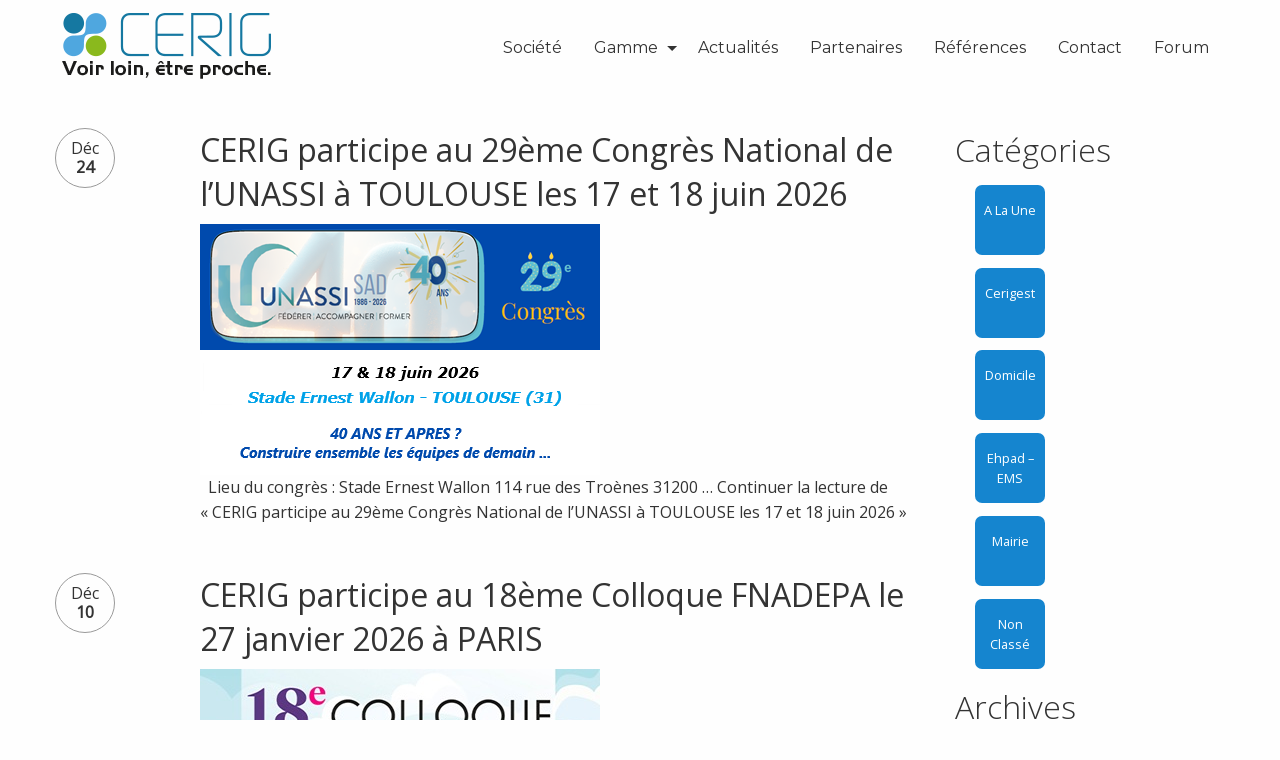

--- FILE ---
content_type: text/html; charset=UTF-8
request_url: https://cerig.fr/public/category/ehpad/
body_size: 82994
content:
<!DOCTYPE html>
<html lang="fr-FR" prefix="og: http://ogp.me/ns#" class="no-js">
<head>
	<meta charset="UTF-8">
	<meta name="viewport" content="width=device-width, initial-scale=1">
	<link rel="profile" href="http://gmpg.org/xfn/11">
		<script>(function(html){html.className = html.className.replace(/\bno-js\b/,'js')})(document.documentElement);</script>
<title>Ehpad - EMS Archives - Cerig</title>

<!-- This site is optimized with the Yoast SEO plugin v3.4 - https://yoast.com/wordpress/plugins/seo/ -->
<link rel="canonical" href="https://cerig.fr/public/category/ehpad/" />
<link rel="next" href="https://cerig.fr/public/category/ehpad/page/2/" />
<meta property="og:locale" content="fr_FR" />
<meta property="og:type" content="object" />
<meta property="og:title" content="Ehpad - EMS Archives - Cerig" />
<meta property="og:url" content="https://cerig.fr/public/category/ehpad/" />
<meta property="og:site_name" content="Cerig" />
<meta name="twitter:card" content="summary" />
<meta name="twitter:title" content="Ehpad - EMS Archives - Cerig" />
<!-- / Yoast SEO plugin. -->

<link rel="alternate" type="application/rss+xml" title="Cerig &raquo; Flux" href="https://cerig.fr/public/feed/" />
<link rel="alternate" type="application/rss+xml" title="Cerig &raquo; Flux des commentaires" href="https://cerig.fr/public/comments/feed/" />
<link rel="alternate" type="application/rss+xml" title="Cerig &raquo; Flux de la catégorie Ehpad - EMS" href="https://cerig.fr/public/category/ehpad/feed/" />
		<script type="text/javascript">
			window._wpemojiSettings = {"baseUrl":"https:\/\/s.w.org\/images\/core\/emoji\/72x72\/","ext":".png","source":{"concatemoji":"https:\/\/cerig.fr\/public\/wp-includes\/js\/wp-emoji-release.min.js?ver=4.5.25"}};
			!function(e,o,t){var a,n,r;function i(e){var t=o.createElement("script");t.src=e,t.type="text/javascript",o.getElementsByTagName("head")[0].appendChild(t)}for(r=Array("simple","flag","unicode8","diversity"),t.supports={everything:!0,everythingExceptFlag:!0},n=0;n<r.length;n++)t.supports[r[n]]=function(e){var t,a,n=o.createElement("canvas"),r=n.getContext&&n.getContext("2d"),i=String.fromCharCode;if(!r||!r.fillText)return!1;switch(r.textBaseline="top",r.font="600 32px Arial",e){case"flag":return r.fillText(i(55356,56806,55356,56826),0,0),3e3<n.toDataURL().length;case"diversity":return r.fillText(i(55356,57221),0,0),a=(t=r.getImageData(16,16,1,1).data)[0]+","+t[1]+","+t[2]+","+t[3],r.fillText(i(55356,57221,55356,57343),0,0),a!=(t=r.getImageData(16,16,1,1).data)[0]+","+t[1]+","+t[2]+","+t[3];case"simple":return r.fillText(i(55357,56835),0,0),0!==r.getImageData(16,16,1,1).data[0];case"unicode8":return r.fillText(i(55356,57135),0,0),0!==r.getImageData(16,16,1,1).data[0]}return!1}(r[n]),t.supports.everything=t.supports.everything&&t.supports[r[n]],"flag"!==r[n]&&(t.supports.everythingExceptFlag=t.supports.everythingExceptFlag&&t.supports[r[n]]);t.supports.everythingExceptFlag=t.supports.everythingExceptFlag&&!t.supports.flag,t.DOMReady=!1,t.readyCallback=function(){t.DOMReady=!0},t.supports.everything||(a=function(){t.readyCallback()},o.addEventListener?(o.addEventListener("DOMContentLoaded",a,!1),e.addEventListener("load",a,!1)):(e.attachEvent("onload",a),o.attachEvent("onreadystatechange",function(){"complete"===o.readyState&&t.readyCallback()})),(a=t.source||{}).concatemoji?i(a.concatemoji):a.wpemoji&&a.twemoji&&(i(a.twemoji),i(a.wpemoji)))}(window,document,window._wpemojiSettings);
		</script>
		<style type="text/css">
img.wp-smiley,
img.emoji {
	display: inline !important;
	border: none !important;
	box-shadow: none !important;
	height: 1em !important;
	width: 1em !important;
	margin: 0 .07em !important;
	vertical-align: -0.1em !important;
	background: none !important;
	padding: 0 !important;
}
</style>
<link rel='stylesheet' id='contact-form-7-css'  href='https://cerig.fr/public/wp-content/plugins/contact-form-7/includes/css/styles.css?ver=4.4.2' type='text/css' media='all' />
<link rel='stylesheet' id='foundation-min-css'  href='https://cerig.fr/public/wp-content/themes/twentysixteen/css/foundation.min.css?ver=6.2.1' type='text/css' media='all' />
<link rel='stylesheet' id='cerig-css'  href='https://cerig.fr/public/wp-content/themes/twentysixteen/css/app.css?ver=1.0.0' type='text/css' media='all' />
<link rel='https://api.w.org/' href='https://cerig.fr/public/wp-json/' />
<link rel="EditURI" type="application/rsd+xml" title="RSD" href="https://cerig.fr/public/xmlrpc.php?rsd" />
<link rel="wlwmanifest" type="application/wlwmanifest+xml" href="https://cerig.fr/public/wp-includes/wlwmanifest.xml" /> 
<meta name="generator" content="WordPress 4.5.25" />
<meta name="generator" content="Powered by Visual Composer - drag and drop page builder for WordPress."/>
<!--[if lte IE 9]><link rel="stylesheet" type="text/css" href="https://cerig.fr/public/wp-content/plugins/js_composer/assets/css/vc_lte_ie9.min.css" media="screen"><![endif]--><!--[if IE  8]><link rel="stylesheet" type="text/css" href="https://cerig.fr/public/wp-content/plugins/js_composer/assets/css/vc-ie8.min.css" media="screen"><![endif]--><noscript><style type="text/css"> .wpb_animate_when_almost_visible { opacity: 1; }</style></noscript>	<link href='https://fonts.googleapis.com/css?family=Montserrat' rel='stylesheet' type='text/css'>
	<link href='https://fonts.googleapis.com/css?family=Open+Sans:400,300' rel='stylesheet' type='text/css'>
</head>

<body class="archive category category-ehpad category-5 wp-custom-logo group-blog hfeed wpb-js-composer js-comp-ver-4.12 vc_responsive">
	<header>
		<div data-sticky-container>
			<div class="title-bar" data-sticky data-options="marginTop:0;" style="width:100%" data-top-anchor="1" data-btm-anchor="content:bottom">
			   	<div class="row">
				   	<div class="small-4 columns">
				   		<a href="https://cerig.fr/public/" class="custom-logo-link" rel="home" itemprop="url"><img width="226" height="71" src="https://cerig.fr/public/wp-content/uploads/2016/05/cerig.png" class="custom-logo" alt="cerig" itemprop="logo" /></a>				   	</div>
					<div class="small-8 columns">
					   
					    															 <ul class="dropdown menu float-right" data-dropdown-menu >
								<li id="menu-item-32" class="menu-item menu-item-type-post_type menu-item-object-page menu-item-32"><a href="https://cerig.fr/public/solutions-informatiques-gestion-public-prive/">Société</a></li>
<li id="menu-item-35" class="menu menu-item menu-item-type-custom menu-item-object-custom menu-item-has-children menu-item-35"><a href="#">Gamme</a>
<ul class="menu" data-dropdown-menu>
	<li id="menu-item-28" class="menu-item menu-item-type-post_type menu-item-object-page menu-item-28"><a href="https://cerig.fr/public/suite-logicielle-esms-ehpad-ssiad/">CeriESMS</a></li>
	<li id="menu-item-29" class="menu-item menu-item-type-post_type menu-item-object-page menu-item-29"><a href="https://cerig.fr/public/logiciel-gestion-collectivites-comptabilite-paie/">Mairig</a></li>
	<li id="menu-item-30" class="menu-item menu-item-type-post_type menu-item-object-page menu-item-30"><a href="https://cerig.fr/public/suivi-commercial-comptabilite-pme-pmi/">Cerigest</a></li>
	<li id="menu-item-31" class="menu-item menu-item-type-post_type menu-item-object-page menu-item-31"><a href="https://cerig.fr/public/gestion-groupement-gip-gcs-comptable/">Cerigip</a></li>
	<li id="menu-item-2037" class="menu-item menu-item-type-post_type menu-item-object-page menu-item-2037"><a href="https://cerig.fr/public/services/">Services</a></li>
</ul>
</li>
<li id="menu-item-26" class="menu-item menu-item-type-post_type menu-item-object-page menu-item-26"><a href="https://cerig.fr/public/reglementation-evenements-logiciels/">Actualités</a></li>
<li id="menu-item-1890" class="menu-item menu-item-type-post_type menu-item-object-page menu-item-1890"><a href="https://cerig.fr/public/partenaires/">Partenaires</a></li>
<li id="menu-item-1891" class="menu-item menu-item-type-post_type menu-item-object-page menu-item-1891"><a href="https://cerig.fr/public/entreprises-pme-pmi-clients/">Références</a></li>
<li id="menu-item-27" class="menu-item menu-item-type-post_type menu-item-object-page menu-item-27"><a href="https://cerig.fr/public/contact/">Contact</a></li>
<li id="menu-item-28" class="menu-item menu-item-type-post_type menu-item-object-page menu-item-28" role="menuitem"><a data-toggle="pop-dropdown">Forum</a></li>								</ul>
																    	</div>
			  	</div>
			</div>
		</div>
		<div class="dropdown-pane" id="pop-dropdown" data-dropdown data-auto-focus="true">
		  <form target="_blank" action="https://www.cerig.fr/forum/ucp.php?mode=login&sid=0a3cfd8f7e8b9df552be11d4b3fd06d7" method="POST">
		    <p style="border-bottom: 1px solid #d8d8d8;font-weight:bold;">Connexion au forum</p>
		    <div class="row">
		      <div class="medium-6 columns">
		        <label>Nom
		          <input type="text" name="username">
		        </label>
		      </div>
		      <div class="medium-6 columns">
		        <label>Mot de passe
		          <input type="password" name="password">
		        </label>
		      </div>
		      <div class="medium-6 columns">
		        <label>
		          <input type="submit" value="Connexion" class="button" >
		          <input type="hidden" value="index.php" name="redirect">
		          <input type="hidden" value="0a3cfd8f7e8b9df552be11d4b3fd06d7" name="sid">
		          <input type="hidden" value="connexion" name="login">
		        </label>
		      </div>
		    </div>
		  </form>
		</div>
	</header><!-- .site-header -->
	
<div class="row mrg-tp-2">
	<div class="large-9 small-12 columns">
						<div class="row actu collapse">
					<div class="medium-2 column">
						<p class="center cercle">Déc<span class="bold">24</span></p>
					</div>
					<div class="medium-10 column end">
						<h2><a href="https://cerig.fr/public/?p=3094">CERIG participe au 29ème Congrès National de l’UNASSI à TOULOUSE les 17 et 18 juin 2026</a></h2>
						<a href="https://cerig.fr/public/?p=3094"><img width="400" height="251" src="https://cerig.fr/public/wp-content/uploads/2025/12/image6.png" class="attachment-post-thumbnail size-post-thumbnail wp-post-image" alt="image6" srcset="https://cerig.fr/public/wp-content/uploads/2025/12/image6.png 400w, https://cerig.fr/public/wp-content/uploads/2025/12/image6-300x188.png 300w" sizes="(max-width: 709px) 85vw, (max-width: 909px) 67vw, (max-width: 984px) 60vw, (max-width: 1362px) 62vw, 840px" /></a>						<a href="https://cerig.fr/public/?p=3094" class="resume"><p>&nbsp; Lieu du congrès : Stade Ernest Wallon 114 rue des Troènes 31200 &hellip; <a href="https://cerig.fr/public/cerig-participe-29eme-congres-national-de-lunassi-a-toulouse-17-18-juin-2026/" class="more-link">Continuer la lecture<span class="screen-reader-text"> de &laquo;&nbsp;CERIG participe au 29ème Congrès National de l’UNASSI à TOULOUSE les 17 et 18 juin 2026&nbsp;&raquo;</span></a></p>
</a> 
					</div>	
				</div>
						<div class="row actu collapse">
					<div class="medium-2 column">
						<p class="center cercle">Déc<span class="bold">10</span></p>
					</div>
					<div class="medium-10 column end">
						<h2><a href="https://cerig.fr/public/?p=3085">CERIG participe au 18ème Colloque FNADEPA le 27 janvier 2026 à PARIS</a></h2>
						<a href="https://cerig.fr/public/?p=3085"><img width="400" height="250" src="https://cerig.fr/public/wp-content/uploads/2025/12/fnadepa-2026.jpg" class="attachment-post-thumbnail size-post-thumbnail wp-post-image" alt="fnadepa 2026" srcset="https://cerig.fr/public/wp-content/uploads/2025/12/fnadepa-2026.jpg 400w, https://cerig.fr/public/wp-content/uploads/2025/12/fnadepa-2026-300x188.jpg 300w" sizes="(max-width: 709px) 85vw, (max-width: 909px) 67vw, (max-width: 984px) 60vw, (max-width: 1362px) 62vw, 840px" /></a>						<a href="https://cerig.fr/public/?p=3085" class="resume"><p>&nbsp; Retrouvez nous le 27 janvier 2026 au 18e Colloque national de la FNADEPA : &hellip; <a href="https://cerig.fr/public/cerig-participe-18eme-colloque-fnadepa-27-janvier-2026-a-paris/" class="more-link">Continuer la lecture<span class="screen-reader-text"> de &laquo;&nbsp;CERIG participe au 18ème Colloque FNADEPA le 27 janvier 2026 à PARIS&nbsp;&raquo;</span></a></p>
</a> 
					</div>	
				</div>
						<div class="row actu collapse">
					<div class="medium-2 column">
						<p class="center cercle">Sep<span class="bold">02</span></p>
					</div>
					<div class="medium-10 column end">
						<h2><a href="https://cerig.fr/public/?p=3069">CERIG sera présent au séminaire FNADEPA Finistère le 28 novembre 2025</a></h2>
						<a href="https://cerig.fr/public/?p=3069"><img width="400" height="250" src="https://cerig.fr/public/wp-content/uploads/2025/09/FNADEPA-29.jpg" class="attachment-post-thumbnail size-post-thumbnail wp-post-image" alt="FNADEPA 29" srcset="https://cerig.fr/public/wp-content/uploads/2025/09/FNADEPA-29.jpg 400w, https://cerig.fr/public/wp-content/uploads/2025/09/FNADEPA-29-300x188.jpg 300w" sizes="(max-width: 709px) 85vw, (max-width: 909px) 67vw, (max-width: 984px) 60vw, (max-width: 1362px) 62vw, 840px" /></a>						<a href="https://cerig.fr/public/?p=3069" class="resume"><p>Cette manifestation aura un thème d’actualité et porteur d’innovations : &laquo;&nbsp;l’intelligence artificielle au service &hellip; <a href="https://cerig.fr/public/cerig-sera-present-seminaire-fnadepa-finistere-28-novembre-2025/" class="more-link">Continuer la lecture<span class="screen-reader-text"> de &laquo;&nbsp;CERIG sera présent au séminaire FNADEPA Finistère le 28 novembre 2025&nbsp;&raquo;</span></a></p>
</a> 
					</div>	
				</div>
						<div class="row actu collapse">
					<div class="medium-2 column">
						<p class="center cercle">Sep<span class="bold">02</span></p>
					</div>
					<div class="medium-10 column end">
						<h2><a href="https://cerig.fr/public/?p=3063">Venez nous rencontrer au colloque FNADEPA Vendée &#8211; le 27 novembre 2025</a></h2>
						<a href="https://cerig.fr/public/?p=3063"><img width="400" height="250" src="https://cerig.fr/public/wp-content/uploads/2025/09/FNADEPA-85.jpg" class="attachment-post-thumbnail size-post-thumbnail wp-post-image" alt="FNADEPA 85" srcset="https://cerig.fr/public/wp-content/uploads/2025/09/FNADEPA-85.jpg 400w, https://cerig.fr/public/wp-content/uploads/2025/09/FNADEPA-85-300x188.jpg 300w" sizes="(max-width: 709px) 85vw, (max-width: 909px) 67vw, (max-width: 984px) 60vw, (max-width: 1362px) 62vw, 840px" /></a>						<a href="https://cerig.fr/public/?p=3063" class="resume"><p>Le colloque FNADEPA 85 se déroulera le jeudi 27 novembre 2025 sur le thème &hellip; <a href="https://cerig.fr/public/venez-rencontrer-colloque-fnadepa-vendee-27-novembre-2025/" class="more-link">Continuer la lecture<span class="screen-reader-text"> de &laquo;&nbsp;Venez nous rencontrer au colloque FNADEPA Vendée &#8211; le 27 novembre 2025&nbsp;&raquo;</span></a></p>
</a> 
					</div>	
				</div>
						<div class="row actu collapse">
					<div class="medium-2 column">
						<p class="center cercle">Sep<span class="bold">02</span></p>
					</div>
					<div class="medium-10 column end">
						<h2><a href="https://cerig.fr/public/?p=3055">CERIG participe au colloque FNADEPA Maine et Loire le mardi 18 novembre 2025 à Angers</a></h2>
						<a href="https://cerig.fr/public/?p=3055"><img width="400" height="250" src="https://cerig.fr/public/wp-content/uploads/2025/09/FNADEPA-49.jpg" class="attachment-post-thumbnail size-post-thumbnail wp-post-image" alt="FNADEPA 49" srcset="https://cerig.fr/public/wp-content/uploads/2025/09/FNADEPA-49.jpg 400w, https://cerig.fr/public/wp-content/uploads/2025/09/FNADEPA-49-300x188.jpg 300w" sizes="(max-width: 709px) 85vw, (max-width: 909px) 67vw, (max-width: 984px) 60vw, (max-width: 1362px) 62vw, 840px" /></a>						<a href="https://cerig.fr/public/?p=3055" class="resume"><p>Le colloque se déroulera le mardi 18 novembre 2025. Adresse du Colloque : &hellip; <a href="https://cerig.fr/public/cerig-participe-colloque-fnadepa-maine-loire-mardi-18-novembre-2025-a-angers/" class="more-link">Continuer la lecture<span class="screen-reader-text"> de &laquo;&nbsp;CERIG participe au colloque FNADEPA Maine et Loire le mardi 18 novembre 2025 à Angers&nbsp;&raquo;</span></a></p>
</a> 
					</div>	
				</div>
						<div class="row actu collapse">
					<div class="medium-2 column">
						<p class="center cercle">Juin<span class="bold">10</span></p>
					</div>
					<div class="medium-10 column end">
						<h2><a href="https://cerig.fr/public/?p=3033">Venez nous rencontrer au congrès GCSMS COMETE BRETAGNE &#8211; le 09 octobre 2025 à Brest</a></h2>
						<a href="https://cerig.fr/public/?p=3033"><img width="400" height="250" src="https://cerig.fr/public/wp-content/uploads/2025/06/COMETE25_600X320.jpg" class="attachment-post-thumbnail size-post-thumbnail wp-post-image" alt="COMETE25_600X320" srcset="https://cerig.fr/public/wp-content/uploads/2025/06/COMETE25_600X320.jpg 400w, https://cerig.fr/public/wp-content/uploads/2025/06/COMETE25_600X320-300x188.jpg 300w" sizes="(max-width: 709px) 85vw, (max-width: 909px) 67vw, (max-width: 984px) 60vw, (max-width: 1362px) 62vw, 840px" /></a>						<a href="https://cerig.fr/public/?p=3033" class="resume"><p>&nbsp; 3ème Congrès GCSMS COMETE BRETAGNE Lieu : Atelier des Capucins 25 rue &hellip; <a href="https://cerig.fr/public/venez-rencontrer-congres-gcsms-comete-bretagne-09-octobre-2025-a-brest/" class="more-link">Continuer la lecture<span class="screen-reader-text"> de &laquo;&nbsp;Venez nous rencontrer au congrès GCSMS COMETE BRETAGNE &#8211; le 09 octobre 2025 à Brest&nbsp;&raquo;</span></a></p>
</a> 
					</div>	
				</div>
						<div class="row actu collapse">
					<div class="medium-2 column">
						<p class="center cercle">Avr<span class="bold">10</span></p>
					</div>
					<div class="medium-10 column end">
						<h2><a href="https://cerig.fr/public/?p=3035">Venez nous rencontrer au colloque OMEGA 56 &#8211; le 12 juin 2025 à La Gacilly (56)</a></h2>
						<a href="https://cerig.fr/public/?p=3035"><img width="400" height="250" src="https://cerig.fr/public/wp-content/uploads/2025/04/affiche-colloque-Omega-56-2-4.jpg" class="attachment-post-thumbnail size-post-thumbnail wp-post-image" alt="affiche colloque Omega 56-2" srcset="https://cerig.fr/public/wp-content/uploads/2025/04/affiche-colloque-Omega-56-2-4.jpg 400w, https://cerig.fr/public/wp-content/uploads/2025/04/affiche-colloque-Omega-56-2-4-300x188.jpg 300w" sizes="(max-width: 709px) 85vw, (max-width: 909px) 67vw, (max-width: 984px) 60vw, (max-width: 1362px) 62vw, 840px" /></a>						<a href="https://cerig.fr/public/?p=3035" class="resume"><p>&nbsp; 6ème colloque OMEGA 56 sur le thème &laquo;&nbsp;préserver l&rsquo;unique dans un monde normé&nbsp;&raquo; &hellip; <a href="https://cerig.fr/public/venez-rencontrer-colloque-omega-56-12-juin-2025-a-gacilly-56/" class="more-link">Continuer la lecture<span class="screen-reader-text"> de &laquo;&nbsp;Venez nous rencontrer au colloque OMEGA 56 &#8211; le 12 juin 2025 à La Gacilly (56)&nbsp;&raquo;</span></a></p>
</a> 
					</div>	
				</div>
						<div class="row actu collapse">
					<div class="medium-2 column">
						<p class="center cercle">Mar<span class="bold">18</span></p>
					</div>
					<div class="medium-10 column end">
						<h2><a href="https://cerig.fr/public/?p=3017">Venez nous rencontrer au 40ème Congrès National de la FNADEPA les 05 et 06 juin 2025 à La Rochelle</a></h2>
						<a href="https://cerig.fr/public/?p=3017"><img width="390" height="249" src="https://cerig.fr/public/wp-content/uploads/2025/03/fnadepa-la-rochelle4.png" class="attachment-post-thumbnail size-post-thumbnail wp-post-image" alt="fnadepa la rochelle4" srcset="https://cerig.fr/public/wp-content/uploads/2025/03/fnadepa-la-rochelle4.png 390w, https://cerig.fr/public/wp-content/uploads/2025/03/fnadepa-la-rochelle4-300x192.png 300w" sizes="(max-width: 709px) 85vw, (max-width: 909px) 67vw, (max-width: 984px) 60vw, (max-width: 1362px) 62vw, 840px" /></a>						<a href="https://cerig.fr/public/?p=3017" class="resume"><p>Ce Congrès se tiendra les 05 et 06 juin 2025. Accès : Palais des &hellip; <a href="https://cerig.fr/public/venez-rencontrer-40eme-congres-national-de-fnadepa-05-06-juin-2025-a-rochelle/" class="more-link">Continuer la lecture<span class="screen-reader-text"> de &laquo;&nbsp;Venez nous rencontrer au 40ème Congrès National de la FNADEPA les 05 et 06 juin 2025 à La Rochelle&nbsp;&raquo;</span></a></p>
</a> 
					</div>	
				</div>
						<div class="row actu collapse">
					<div class="medium-2 column">
						<p class="center cercle">Jan<span class="bold">22</span></p>
					</div>
					<div class="medium-10 column end">
						<h2><a href="https://cerig.fr/public/?p=3013">CERIG participe au 28ème Congrès National de l’UNASSI à ANGLET les 19 et 20 juin 2025</a></h2>
						<a href="https://cerig.fr/public/?p=3013"><img width="400" height="251" src="https://cerig.fr/public/wp-content/uploads/2024/12/unassi-2025.png" class="attachment-post-thumbnail size-post-thumbnail wp-post-image" alt="unassi 2025" srcset="https://cerig.fr/public/wp-content/uploads/2024/12/unassi-2025.png 400w, https://cerig.fr/public/wp-content/uploads/2024/12/unassi-2025-300x188.png 300w" sizes="(max-width: 709px) 85vw, (max-width: 909px) 67vw, (max-width: 984px) 60vw, (max-width: 1362px) 62vw, 840px" /></a>						<a href="https://cerig.fr/public/?p=3013" class="resume"><p>Lieu du congrès : Espace de l&rsquo;Océan 1 place des Docteurs Gentilhe 64600 ANGLET &hellip; <a href="https://cerig.fr/public/cerig-participe-28eme-congres-national-de-lunassi-a-anglet-19-20-juin-2025-2/" class="more-link">Continuer la lecture<span class="screen-reader-text"> de &laquo;&nbsp;CERIG participe au 28ème Congrès National de l’UNASSI à ANGLET les 19 et 20 juin 2025&nbsp;&raquo;</span></a></p>
</a> 
					</div>	
				</div>
						<div class="row actu collapse">
					<div class="medium-2 column">
						<p class="center cercle">Jan<span class="bold">07</span></p>
					</div>
					<div class="medium-10 column end">
						<h2><a href="https://cerig.fr/public/?p=2998">Retrouvez-nous au colloque FNADEPA du GARD le 8 avril 2025 sur le site du Pont Du Gard</a></h2>
						<a href="https://cerig.fr/public/?p=2998"><img width="401" height="250" src="https://cerig.fr/public/wp-content/uploads/2025/01/fnadepa-gard-04-25-2.png" class="attachment-post-thumbnail size-post-thumbnail wp-post-image" alt="fnadepa gard 04-25-2" srcset="https://cerig.fr/public/wp-content/uploads/2025/01/fnadepa-gard-04-25-2.png 401w, https://cerig.fr/public/wp-content/uploads/2025/01/fnadepa-gard-04-25-2-300x187.png 300w" sizes="(max-width: 709px) 85vw, (max-width: 909px) 67vw, (max-width: 984px) 60vw, (max-width: 1362px) 62vw, 840px" /></a>						<a href="https://cerig.fr/public/?p=2998" class="resume"><p>Lieu du colloque : Site du Pont du Gard (rive droite) Plus d&rsquo;informations</p>
</a> 
					</div>	
				</div>
						<div class="row actu collapse">
					<div class="medium-2 column">
						<p class="center cercle">Jan<span class="bold">07</span></p>
					</div>
					<div class="medium-10 column end">
						<h2><a href="https://cerig.fr/public/?p=3005">Venez nous rencontrer au colloque FNADEPA Loire-Atlantique le jeudi 06 mars 2025 à Orvault</a></h2>
						<a href="https://cerig.fr/public/?p=3005"><img width="401" height="250" src="https://cerig.fr/public/wp-content/uploads/2025/01/fnadepa-loire-atlanqtique-04-25.png" class="attachment-post-thumbnail size-post-thumbnail wp-post-image" alt="fnadepa loire atlanqtique 04-25" srcset="https://cerig.fr/public/wp-content/uploads/2025/01/fnadepa-loire-atlanqtique-04-25.png 401w, https://cerig.fr/public/wp-content/uploads/2025/01/fnadepa-loire-atlanqtique-04-25-300x187.png 300w" sizes="(max-width: 709px) 85vw, (max-width: 909px) 67vw, (max-width: 984px) 60vw, (max-width: 1362px) 62vw, 840px" /></a>						<a href="https://cerig.fr/public/?p=3005" class="resume"><p>&nbsp; &laquo;&nbsp;IA : Quand la Tech booste le grand âge !&nbsp;&raquo; Le colloque &hellip; <a href="https://cerig.fr/public/venez-rencontrer-colloque-fnadepa-loire-atlantique-jeudi-06-mars-2025-a-orvault/" class="more-link">Continuer la lecture<span class="screen-reader-text"> de &laquo;&nbsp;Venez nous rencontrer au colloque FNADEPA Loire-Atlantique le jeudi 06 mars 2025 à Orvault&nbsp;&raquo;</span></a></p>
</a> 
					</div>	
				</div>
						<div class="row actu collapse">
					<div class="medium-2 column">
						<p class="center cercle">Déc<span class="bold">11</span></p>
					</div>
					<div class="medium-10 column end">
						<h2><a href="https://cerig.fr/public/?p=2992">CERIG participe au 17ème Colloque FNADEPA le 21 janvier 2025 à PARIS</a></h2>
						<a href="https://cerig.fr/public/?p=2992"><img width="402" height="250" src="https://cerig.fr/public/wp-content/uploads/2024/12/fnadepa-paris.png" class="attachment-post-thumbnail size-post-thumbnail wp-post-image" alt="fnadepa paris" srcset="https://cerig.fr/public/wp-content/uploads/2024/12/fnadepa-paris.png 402w, https://cerig.fr/public/wp-content/uploads/2024/12/fnadepa-paris-300x187.png 300w" sizes="(max-width: 709px) 85vw, (max-width: 909px) 67vw, (max-width: 984px) 60vw, (max-width: 1362px) 62vw, 840px" /></a>						<a href="https://cerig.fr/public/?p=2992" class="resume"><p>&nbsp; Retrouvez-nous le 21 janvier 2025 au 17e Colloque national de la FNADEPA :  &hellip; <a href="https://cerig.fr/public/cerig-participe-17eme-colloque-fnadepa-21-janvier-2025-a-paris/" class="more-link">Continuer la lecture<span class="screen-reader-text"> de &laquo;&nbsp;CERIG participe au 17ème Colloque FNADEPA le 21 janvier 2025 à PARIS&nbsp;&raquo;</span></a></p>
</a> 
					</div>	
				</div>
						<div class="row actu collapse">
					<div class="medium-2 column">
						<p class="center cercle">Oct<span class="bold">21</span></p>
					</div>
					<div class="medium-10 column end">
						<h2><a href="https://cerig.fr/public/?p=2962">Retrouvez CERIG le jeudi 21 Novembre au Colloque FNADEPA Vendée</a></h2>
						<a href="https://cerig.fr/public/?p=2962"><img width="402" height="250" src="https://cerig.fr/public/wp-content/uploads/2024/10/Actu-CERIG-fnadepa-85-2024-prepa-1.png" class="attachment-post-thumbnail size-post-thumbnail wp-post-image" alt="Actu CERIG fnadepa 85 2024 prepa" srcset="https://cerig.fr/public/wp-content/uploads/2024/10/Actu-CERIG-fnadepa-85-2024-prepa-1.png 402w, https://cerig.fr/public/wp-content/uploads/2024/10/Actu-CERIG-fnadepa-85-2024-prepa-1-300x187.png 300w" sizes="(max-width: 709px) 85vw, (max-width: 909px) 67vw, (max-width: 984px) 60vw, (max-width: 1362px) 62vw, 840px" /></a>						<a href="https://cerig.fr/public/?p=2962" class="resume"><p>Le colloque FNADEPA 85 se déroulera le jeudi 21 novembre 2024. Adresse du colloque:  &hellip; <a href="https://cerig.fr/public/retrouvez-cerig-jeudi-21-novembre-colloque-fnadepa-vendee/" class="more-link">Continuer la lecture<span class="screen-reader-text"> de &laquo;&nbsp;Retrouvez CERIG le jeudi 21 Novembre au Colloque FNADEPA Vendée&nbsp;&raquo;</span></a></p>
</a> 
					</div>	
				</div>
						<div class="row actu collapse">
					<div class="medium-2 column">
						<p class="center cercle">Oct<span class="bold">21</span></p>
					</div>
					<div class="medium-10 column end">
						<h2><a href="https://cerig.fr/public/?p=2959">Venez nous rencontrer au colloque FNADEPA Maine et Loire le mardi 19 novembre 2024 à Angers</a></h2>
						<a href="https://cerig.fr/public/?p=2959"><img width="401" height="250" src="https://cerig.fr/public/wp-content/uploads/2024/10/Actu-CERIG-fnadepa-49-2024-PREPA.png" class="attachment-post-thumbnail size-post-thumbnail wp-post-image" alt="Actu CERIG fnadepa 49 2024 PREPA" srcset="https://cerig.fr/public/wp-content/uploads/2024/10/Actu-CERIG-fnadepa-49-2024-PREPA.png 401w, https://cerig.fr/public/wp-content/uploads/2024/10/Actu-CERIG-fnadepa-49-2024-PREPA-300x187.png 300w" sizes="(max-width: 709px) 85vw, (max-width: 909px) 67vw, (max-width: 984px) 60vw, (max-width: 1362px) 62vw, 840px" /></a>						<a href="https://cerig.fr/public/?p=2959" class="resume"><p>Le colloque se déroulera le mardi 19 novembre 2024. Adresse du Colloque : &hellip; <a href="https://cerig.fr/public/venez-rencontrer-colloque-fnadepa-maine-loire-mardi-19-novembre-2024-a-angers/" class="more-link">Continuer la lecture<span class="screen-reader-text"> de &laquo;&nbsp;Venez nous rencontrer au colloque FNADEPA Maine et Loire le mardi 19 novembre 2024 à Angers&nbsp;&raquo;</span></a></p>
</a> 
					</div>	
				</div>
						<div class="row actu collapse">
					<div class="medium-2 column">
						<p class="center cercle">Oct<span class="bold">07</span></p>
					</div>
					<div class="medium-10 column end">
						<h2><a href="https://cerig.fr/public/?p=2953">CERIG participe au Congrès FNADEPA Deux-Sèvres le jeudi 17 octobre 2024</a></h2>
						<a href="https://cerig.fr/public/?p=2953"><img width="401" height="240" src="https://cerig.fr/public/wp-content/uploads/2024/10/fnadepa-deux-sevres.png" class="attachment-post-thumbnail size-post-thumbnail wp-post-image" alt="fnadepa deux sevres" srcset="https://cerig.fr/public/wp-content/uploads/2024/10/fnadepa-deux-sevres.png 401w, https://cerig.fr/public/wp-content/uploads/2024/10/fnadepa-deux-sevres-300x180.png 300w" sizes="(max-width: 709px) 85vw, (max-width: 909px) 67vw, (max-width: 984px) 60vw, (max-width: 1362px) 62vw, 840px" /></a>						<a href="https://cerig.fr/public/?p=2953" class="resume"><p>Le colloque se tiendra le jeudi 17 octobre 2024 de 8h30 à 17h30 sur le thème « &hellip; <a href="https://cerig.fr/public/cerig-participe-congres-fnadepa-deux-sevres-jeudi-17-octobre-2024/" class="more-link">Continuer la lecture<span class="screen-reader-text"> de &laquo;&nbsp;CERIG participe au Congrès FNADEPA Deux-Sèvres le jeudi 17 octobre 2024&nbsp;&raquo;</span></a></p>
</a> 
					</div>	
				</div>
						<div class="row actu collapse">
					<div class="medium-2 column">
						<p class="center cercle">Mai<span class="bold">22</span></p>
					</div>
					<div class="medium-10 column end">
						<h2><a href="https://cerig.fr/public/?p=2942">Retrouvez-nous au congrès national de la FNADEPA les 27 et 28 juin 2024 à POITIERS</a></h2>
						<a href="https://cerig.fr/public/?p=2942"><img width="400" height="250" src="https://cerig.fr/public/wp-content/uploads/2024/05/fnadepa-poitier-1.png" class="attachment-post-thumbnail size-post-thumbnail wp-post-image" alt="fnadepa poitier" srcset="https://cerig.fr/public/wp-content/uploads/2024/05/fnadepa-poitier-1.png 400w, https://cerig.fr/public/wp-content/uploads/2024/05/fnadepa-poitier-1-300x188.png 300w" sizes="(max-width: 709px) 85vw, (max-width: 909px) 67vw, (max-width: 984px) 60vw, (max-width: 1362px) 62vw, 840px" /></a>						<a href="https://cerig.fr/public/?p=2942" class="resume"><p>&nbsp; Lieu du colloque : Palais des congrès du Futuroscope 1 avenue du Futuroscope &hellip; <a href="https://cerig.fr/public/retrouvez-congres-national-de-fnadepa-27-28-juin-2024-a-poitiers/" class="more-link">Continuer la lecture<span class="screen-reader-text"> de &laquo;&nbsp;Retrouvez-nous au congrès national de la FNADEPA les 27 et 28 juin 2024 à POITIERS&nbsp;&raquo;</span></a></p>
</a> 
					</div>	
				</div>
						<div class="row actu collapse">
					<div class="medium-2 column">
						<p class="center cercle">Avr<span class="bold">05</span></p>
					</div>
					<div class="medium-10 column end">
						<h2><a href="https://cerig.fr/public/?p=2935">Vive les métiers du grand âge</a></h2>
						<a href="https://cerig.fr/public/?p=2935"><img width="401" height="250" src="https://cerig.fr/public/wp-content/uploads/2024/04/fnadepa-video24.png" class="attachment-post-thumbnail size-post-thumbnail wp-post-image" alt="fnadepa video24" srcset="https://cerig.fr/public/wp-content/uploads/2024/04/fnadepa-video24.png 401w, https://cerig.fr/public/wp-content/uploads/2024/04/fnadepa-video24-300x187.png 300w" sizes="(max-width: 709px) 85vw, (max-width: 909px) 67vw, (max-width: 984px) 60vw, (max-width: 1362px) 62vw, 840px" /></a>						<a href="https://cerig.fr/public/?p=2935" class="resume"><p>Lien vidéo &nbsp; &nbsp; &nbsp;</p>
</a> 
					</div>	
				</div>
						<div class="row actu collapse">
					<div class="medium-2 column">
						<p class="center cercle">Fév<span class="bold">23</span></p>
					</div>
					<div class="medium-10 column end">
						<h2><a href="https://cerig.fr/public/?p=2930">CERIG participe au 27ème Congrès National de l’UNASSI à COLMAR les 6 et 7 juin 2024</a></h2>
						<a href="https://cerig.fr/public/?p=2930"><img width="400" height="250" src="https://cerig.fr/public/wp-content/uploads/2024/02/unassi-2024.png" class="attachment-post-thumbnail size-post-thumbnail wp-post-image" alt="unassi 2024" srcset="https://cerig.fr/public/wp-content/uploads/2024/02/unassi-2024.png 400w, https://cerig.fr/public/wp-content/uploads/2024/02/unassi-2024-300x188.png 300w" sizes="(max-width: 709px) 85vw, (max-width: 909px) 67vw, (max-width: 984px) 60vw, (max-width: 1362px) 62vw, 840px" /></a>						<a href="https://cerig.fr/public/?p=2930" class="resume"><p>Lieu du congrès : Espace AUGUSTE 5 rue des Jardins 68000 COLMAR Plus &hellip; <a href="https://cerig.fr/public/cerig-participe-27eme-congres-national-de-lunassi-a-colmar-6-7-juin-2024/" class="more-link">Continuer la lecture<span class="screen-reader-text"> de &laquo;&nbsp;CERIG participe au 27ème Congrès National de l’UNASSI à COLMAR les 6 et 7 juin 2024&nbsp;&raquo;</span></a></p>
</a> 
					</div>	
				</div>
						<div class="row actu collapse">
					<div class="medium-2 column">
						<p class="center cercle">Jan<span class="bold">22</span></p>
					</div>
					<div class="medium-10 column end">
						<h2><a href="https://cerig.fr/public/?p=3001">CERIG participe au 28ème Congrès National de l’UNASSI à ANGLET les 19 et 20 juin 2025</a></h2>
						<a href="https://cerig.fr/public/?p=3001"><img width="400" height="251" src="https://cerig.fr/public/wp-content/uploads/2024/12/unassi-2025.png" class="attachment-post-thumbnail size-post-thumbnail wp-post-image" alt="unassi 2025" srcset="https://cerig.fr/public/wp-content/uploads/2024/12/unassi-2025.png 400w, https://cerig.fr/public/wp-content/uploads/2024/12/unassi-2025-300x188.png 300w" sizes="(max-width: 709px) 85vw, (max-width: 909px) 67vw, (max-width: 984px) 60vw, (max-width: 1362px) 62vw, 840px" /></a>						<a href="https://cerig.fr/public/?p=3001" class="resume"><p>Lieu du congrès : Espace de l&rsquo;Océan 1 place des Docteurs Gentilhe 64600 &hellip; <a href="https://cerig.fr/public/cerig-participe-28eme-congres-national-de-lunassi-a-anglet-19-20-juin-2025/" class="more-link">Continuer la lecture<span class="screen-reader-text"> de &laquo;&nbsp;CERIG participe au 28ème Congrès National de l’UNASSI à ANGLET les 19 et 20 juin 2025&nbsp;&raquo;</span></a></p>
</a> 
					</div>	
				</div>
						<div class="row actu collapse">
					<div class="medium-2 column">
						<p class="center cercle">Déc<span class="bold">19</span></p>
					</div>
					<div class="medium-10 column end">
						<h2><a href="https://cerig.fr/public/?p=2926">Venez nous rencontrer au colloque FNADEPA du GARD le 4 avril 2024 à NÎMES</a></h2>
						<a href="https://cerig.fr/public/?p=2926"><img width="401" height="250" src="https://cerig.fr/public/wp-content/uploads/2023/12/fnadepa-gard-04-24.png" class="attachment-post-thumbnail size-post-thumbnail wp-post-image" alt="fnadepa gard 04-24" srcset="https://cerig.fr/public/wp-content/uploads/2023/12/fnadepa-gard-04-24.png 401w, https://cerig.fr/public/wp-content/uploads/2023/12/fnadepa-gard-04-24-300x187.png 300w" sizes="(max-width: 709px) 85vw, (max-width: 909px) 67vw, (max-width: 984px) 60vw, (max-width: 1362px) 62vw, 840px" /></a>						<a href="https://cerig.fr/public/?p=2926" class="resume"><p>&nbsp; Lieu du colloque : Novotel Atria Nîmes Centre 5 Boulevard de Prague &hellip; <a href="https://cerig.fr/public/venez-rencontrer-colloque-fnadepa-gard-4-avril-2024-a-nimes/" class="more-link">Continuer la lecture<span class="screen-reader-text"> de &laquo;&nbsp;Venez nous rencontrer au colloque FNADEPA du GARD le 4 avril 2024 à NÎMES&nbsp;&raquo;</span></a></p>
</a> 
					</div>	
				</div>
						<div class="row actu collapse">
					<div class="medium-2 column">
						<p class="center cercle">Déc<span class="bold">19</span></p>
					</div>
					<div class="medium-10 column end">
						<h2><a href="https://cerig.fr/public/?p=2920">CERIG participe au 16ème Colloque FNADEPA le 23 janvier 2024 à PARIS</a></h2>
						<a href="https://cerig.fr/public/?p=2920"><img width="400" height="250" src="https://cerig.fr/public/wp-content/uploads/2023/12/fnadepa-janvier-24.png" class="attachment-post-thumbnail size-post-thumbnail wp-post-image" alt="fnadepa janvier 24" srcset="https://cerig.fr/public/wp-content/uploads/2023/12/fnadepa-janvier-24.png 400w, https://cerig.fr/public/wp-content/uploads/2023/12/fnadepa-janvier-24-300x188.png 300w" sizes="(max-width: 709px) 85vw, (max-width: 909px) 67vw, (max-width: 984px) 60vw, (max-width: 1362px) 62vw, 840px" /></a>						<a href="https://cerig.fr/public/?p=2920" class="resume"><p>&nbsp; Retrouvez-nous le 23 janvier 2024 au 14e Colloque national de la FNADEPA : &hellip; <a href="https://cerig.fr/public/cerig-participe-16eme-colloque-fnadepa-23-janvier-2024-a-paris/" class="more-link">Continuer la lecture<span class="screen-reader-text"> de &laquo;&nbsp;CERIG participe au 16ème Colloque FNADEPA le 23 janvier 2024 à PARIS&nbsp;&raquo;</span></a></p>
</a> 
					</div>	
				</div>
						<div class="row actu collapse">
					<div class="medium-2 column">
						<p class="center cercle">Oct<span class="bold">17</span></p>
					</div>
					<div class="medium-10 column end">
						<h2><a href="https://cerig.fr/public/?p=2913">CERIG participe aux Congrès FNADEPA Vendée le jeudi 16 novembre 2023</a></h2>
						<a href="https://cerig.fr/public/?p=2913"><img width="402" height="250" src="https://cerig.fr/public/wp-content/uploads/2023/10/Actu-CERIG-fnadepa-85-2023.png" class="attachment-post-thumbnail size-post-thumbnail wp-post-image" alt="Actu CERIG fnadepa 85 2023" srcset="https://cerig.fr/public/wp-content/uploads/2023/10/Actu-CERIG-fnadepa-85-2023.png 402w, https://cerig.fr/public/wp-content/uploads/2023/10/Actu-CERIG-fnadepa-85-2023-300x187.png 300w" sizes="(max-width: 709px) 85vw, (max-width: 909px) 67vw, (max-width: 984px) 60vw, (max-width: 1362px) 62vw, 840px" /></a>						<a href="https://cerig.fr/public/?p=2913" class="resume"><p>&nbsp; Le colloque FNADEPA 85 se déroulera le jeudi 16 novembre 2023. Adresse &hellip; <a href="https://cerig.fr/public/cerig-participe-aux-congres-fnadepa-vendee-jeudi-16-novembre-2023/" class="more-link">Continuer la lecture<span class="screen-reader-text"> de &laquo;&nbsp;CERIG participe aux Congrès FNADEPA Vendée le jeudi 16 novembre 2023&nbsp;&raquo;</span></a></p>
</a> 
					</div>	
				</div>
						<div class="row actu collapse">
					<div class="medium-2 column">
						<p class="center cercle">Oct<span class="bold">17</span></p>
					</div>
					<div class="medium-10 column end">
						<h2><a href="https://cerig.fr/public/?p=2909">Venez nous rencontrer au colloque FNADEPA Maine et Loire le mardi 14 novembre 2023 à Angers</a></h2>
						<a href="https://cerig.fr/public/?p=2909"><img width="401" height="250" src="https://cerig.fr/public/wp-content/uploads/2023/10/Actu-CERIG-fnadepa-49-2023.png" class="attachment-post-thumbnail size-post-thumbnail wp-post-image" alt="Actu CERIG fnadepa 49 2023" srcset="https://cerig.fr/public/wp-content/uploads/2023/10/Actu-CERIG-fnadepa-49-2023.png 401w, https://cerig.fr/public/wp-content/uploads/2023/10/Actu-CERIG-fnadepa-49-2023-300x187.png 300w" sizes="(max-width: 709px) 85vw, (max-width: 909px) 67vw, (max-width: 984px) 60vw, (max-width: 1362px) 62vw, 840px" /></a>						<a href="https://cerig.fr/public/?p=2909" class="resume"><p>&nbsp; Le colloque se déroulera le mardi 14 novembre 2023. Adresse du Colloque &hellip; <a href="https://cerig.fr/public/venez-rencontrer-colloque-fnadepa-maine-loire-mardi-14-novembre-2023-a-angers/" class="more-link">Continuer la lecture<span class="screen-reader-text"> de &laquo;&nbsp;Venez nous rencontrer au colloque FNADEPA Maine et Loire le mardi 14 novembre 2023 à Angers&nbsp;&raquo;</span></a></p>
</a> 
					</div>	
				</div>
						<div class="row actu collapse">
					<div class="medium-2 column">
						<p class="center cercle">Oct<span class="bold">05</span></p>
					</div>
					<div class="medium-10 column end">
						<h2><a href="https://cerig.fr/public/?p=2860">Retrouvez CERIG le 12 octobre au Salon des éditeurs 100% numérique, organisé par Innovation e-santé Sud</a></h2>
						<a href="https://cerig.fr/public/?p=2860"><img width="401" height="250" src="https://cerig.fr/public/wp-content/uploads/2023/10/Actu-CERIG-salon-digital-PACA.png" class="attachment-post-thumbnail size-post-thumbnail wp-post-image" alt="Actu CERIG salon digital PACA" srcset="https://cerig.fr/public/wp-content/uploads/2023/10/Actu-CERIG-salon-digital-PACA.png 401w, https://cerig.fr/public/wp-content/uploads/2023/10/Actu-CERIG-salon-digital-PACA-300x187.png 300w" sizes="(max-width: 709px) 85vw, (max-width: 909px) 67vw, (max-width: 984px) 60vw, (max-width: 1362px) 62vw, 840px" /></a>						<a href="https://cerig.fr/public/?p=2860" class="resume"><p>&nbsp; Salon des éditeurs 100% Numérique &#8211; 12 octobre 2023 Le jeudi 12 &hellip; <a href="https://cerig.fr/public/retrouvez-cerig-12-octobre-salon-editeurs-100-numerique-organise-innovation-e-sante-sud/" class="more-link">Continuer la lecture<span class="screen-reader-text"> de &laquo;&nbsp;Retrouvez CERIG le 12 octobre au Salon des éditeurs 100% numérique, organisé par Innovation e-santé Sud&nbsp;&raquo;</span></a></p>
</a> 
					</div>	
				</div>
						<div class="row actu collapse">
					<div class="medium-2 column">
						<p class="center cercle">Sep<span class="bold">06</span></p>
					</div>
					<div class="medium-10 column end">
						<h2><a href="https://cerig.fr/public/?p=2851">Venez nous rencontrer au congrès GCSMS COMETE BRETAGNE &#8211; le 05 octobre 2023 à Brest</a></h2>
						<a href="https://cerig.fr/public/?p=2851"><img width="400" height="252" src="https://cerig.fr/public/wp-content/uploads/2023/09/comete-bretagne.png" class="attachment-post-thumbnail size-post-thumbnail wp-post-image" alt="comete bretagne" srcset="https://cerig.fr/public/wp-content/uploads/2023/09/comete-bretagne.png 400w, https://cerig.fr/public/wp-content/uploads/2023/09/comete-bretagne-300x189.png 300w" sizes="(max-width: 709px) 85vw, (max-width: 909px) 67vw, (max-width: 984px) 60vw, (max-width: 1362px) 62vw, 840px" /></a>						<a href="https://cerig.fr/public/?p=2851" class="resume"><p>&nbsp; 2ème Congrès du GCSMS COMETE BRETAGNE Lieu : Atelier des capucins 25 &hellip; <a href="https://cerig.fr/public/venez-rencontrer-congres-gcsms-comete-bretagne-05-octobre-2023-a-brest/" class="more-link">Continuer la lecture<span class="screen-reader-text"> de &laquo;&nbsp;Venez nous rencontrer au congrès GCSMS COMETE BRETAGNE &#8211; le 05 octobre 2023 à Brest&nbsp;&raquo;</span></a></p>
</a> 
					</div>	
				</div>
						<div class="row actu collapse">
					<div class="medium-2 column">
						<p class="center cercle">Juin<span class="bold">08</span></p>
					</div>
					<div class="medium-10 column end">
						<h2><a href="https://cerig.fr/public/?p=2825">Retrouvez-nous au congrès national de la FNADEPA les 22 et 23 juin 2023 à NANCY</a></h2>
						<a href="https://cerig.fr/public/?p=2825"><img width="405" height="250" src="https://cerig.fr/public/wp-content/uploads/2023/03/Actu-CERIG-fnadepa-national-2023.png" class="attachment-post-thumbnail size-post-thumbnail wp-post-image" alt="Actu CERIG fnadepa national 2023" srcset="https://cerig.fr/public/wp-content/uploads/2023/03/Actu-CERIG-fnadepa-national-2023.png 405w, https://cerig.fr/public/wp-content/uploads/2023/03/Actu-CERIG-fnadepa-national-2023-300x185.png 300w" sizes="(max-width: 709px) 85vw, (max-width: 909px) 67vw, (max-width: 984px) 60vw, (max-width: 1362px) 62vw, 840px" /></a>						<a href="https://cerig.fr/public/?p=2825" class="resume"><p>&nbsp; Lieu du colloque : Palais des congrès de Nancy 1 Pl. de &hellip; <a href="https://cerig.fr/public/retrouvez-congres-national-de-fnadepa-22-23-juin-2023-a-nancy/" class="more-link">Continuer la lecture<span class="screen-reader-text"> de &laquo;&nbsp;Retrouvez-nous au congrès national de la FNADEPA les 22 et 23 juin 2023 à NANCY&nbsp;&raquo;</span></a></p>
</a> 
					</div>	
				</div>
						<div class="row actu collapse">
					<div class="medium-2 column">
						<p class="center cercle">Avr<span class="bold">07</span></p>
					</div>
					<div class="medium-10 column end">
						<h2><a href="https://cerig.fr/public/?p=2835">Venez nous rencontrer au colloque OMEGA 56 &#8211; le 8 juin 2023 à La Gacilly (56)</a></h2>
						<a href="https://cerig.fr/public/?p=2835"><img width="401" height="250" src="https://cerig.fr/public/wp-content/uploads/2023/03/Actu-CERIG-OMEGA-2023.png" class="attachment-post-thumbnail size-post-thumbnail wp-post-image" alt="Actu CERIG OMEGA 2023" srcset="https://cerig.fr/public/wp-content/uploads/2023/03/Actu-CERIG-OMEGA-2023.png 401w, https://cerig.fr/public/wp-content/uploads/2023/03/Actu-CERIG-OMEGA-2023-300x187.png 300w" sizes="(max-width: 709px) 85vw, (max-width: 909px) 67vw, (max-width: 984px) 60vw, (max-width: 1362px) 62vw, 840px" /></a>						<a href="https://cerig.fr/public/?p=2835" class="resume"><p>&nbsp; 5ème colloque OMEGA 56 sur le thème &laquo;&nbsp;Osons avec le grand âge&nbsp;&raquo; &hellip; <a href="https://cerig.fr/public/venez-rencontrer-colloque-omega-56-8-juin-2023-a-gacilly-56/" class="more-link">Continuer la lecture<span class="screen-reader-text"> de &laquo;&nbsp;Venez nous rencontrer au colloque OMEGA 56 &#8211; le 8 juin 2023 à La Gacilly (56)&nbsp;&raquo;</span></a></p>
</a> 
					</div>	
				</div>
						<div class="row actu collapse">
					<div class="medium-2 column">
						<p class="center cercle">Mar<span class="bold">23</span></p>
					</div>
					<div class="medium-10 column end">
						<h2><a href="https://cerig.fr/public/?p=2821">CERIG participe au 26ème Congrès National de l’UNASSI à DINAN les 8 et 9 juin 2023</a></h2>
						<a href="https://cerig.fr/public/?p=2821"><img width="401" height="250" src="https://cerig.fr/public/wp-content/uploads/2023/03/Actu-CERIG-unassi-2023.png" class="attachment-post-thumbnail size-post-thumbnail wp-post-image" alt="Actu CERIG unassi 2023" srcset="https://cerig.fr/public/wp-content/uploads/2023/03/Actu-CERIG-unassi-2023.png 401w, https://cerig.fr/public/wp-content/uploads/2023/03/Actu-CERIG-unassi-2023-300x187.png 300w" sizes="(max-width: 709px) 85vw, (max-width: 909px) 67vw, (max-width: 984px) 60vw, (max-width: 1362px) 62vw, 840px" /></a>						<a href="https://cerig.fr/public/?p=2821" class="resume"><p>&nbsp; Lieu du congrès : Centre des Congrès 21 Place Victor et Hélène &hellip; <a href="https://cerig.fr/public/cerig-participe-26eme-congres-national-de-lunassi-a-dinan-8-9-juin-2023/" class="more-link">Continuer la lecture<span class="screen-reader-text"> de &laquo;&nbsp;CERIG participe au 26ème Congrès National de l’UNASSI à DINAN les 8 et 9 juin 2023&nbsp;&raquo;</span></a></p>
</a> 
					</div>	
				</div>
						<div class="row actu collapse">
					<div class="medium-2 column">
						<p class="center cercle">Mar<span class="bold">23</span></p>
					</div>
					<div class="medium-10 column end">
						<h2><a href="https://cerig.fr/public/?p=2811">Venez nous rencontrer au colloque FNADEPA du GARD le 6 avril 2023 à NÎMES</a></h2>
						<a href="https://cerig.fr/public/?p=2811"><img width="401" height="250" src="https://cerig.fr/public/wp-content/uploads/2023/03/Actu-CERIG-fnadepa-30-2023.png" class="attachment-post-thumbnail size-post-thumbnail wp-post-image" alt="Actu CERIG fnadepa 30 2023" srcset="https://cerig.fr/public/wp-content/uploads/2023/03/Actu-CERIG-fnadepa-30-2023.png 401w, https://cerig.fr/public/wp-content/uploads/2023/03/Actu-CERIG-fnadepa-30-2023-300x187.png 300w" sizes="(max-width: 709px) 85vw, (max-width: 909px) 67vw, (max-width: 984px) 60vw, (max-width: 1362px) 62vw, 840px" /></a>						<a href="https://cerig.fr/public/?p=2811" class="resume"><p>&nbsp; Lieu du colloque : Hôtel Atria 5 rue de Prague 30000 NÎMES &hellip; <a href="https://cerig.fr/public/venez-rencontrer-colloque-fnadepa-gard-6-avril-2023-a-nimes/" class="more-link">Continuer la lecture<span class="screen-reader-text"> de &laquo;&nbsp;Venez nous rencontrer au colloque FNADEPA du GARD le 6 avril 2023 à NÎMES&nbsp;&raquo;</span></a></p>
</a> 
					</div>	
				</div>
						<div class="row actu collapse">
					<div class="medium-2 column">
						<p class="center cercle">Déc<span class="bold">27</span></p>
					</div>
					<div class="medium-10 column end">
						<h2><a href="https://cerig.fr/public/?p=2797">Certifié par l’Agence du Numérique en Santé, le DUI CEDI’ACTE est éligible au financement SONS des ESMS (établissements et services à domicile)</a></h2>
						<a href="https://cerig.fr/public/?p=2797"><img width="402" height="250" src="https://cerig.fr/public/wp-content/uploads/2022/12/Actu-CERIG-SEGUR-MS-2022.png" class="attachment-post-thumbnail size-post-thumbnail wp-post-image" alt="Actu CERIG SEGUR MS 2022" srcset="https://cerig.fr/public/wp-content/uploads/2022/12/Actu-CERIG-SEGUR-MS-2022.png 402w, https://cerig.fr/public/wp-content/uploads/2022/12/Actu-CERIG-SEGUR-MS-2022-300x187.png 300w" sizes="(max-width: 709px) 85vw, (max-width: 909px) 67vw, (max-width: 984px) 60vw, (max-width: 1362px) 62vw, 840px" /></a>						<a href="https://cerig.fr/public/?p=2797" class="resume"><p>&nbsp; Certifié par l’Agence du Numérique en Santé, le Dossier Usager Informatisé (DUI) &hellip; <a href="https://cerig.fr/public/certifie-lagence-numerique-sante-dui-cediacte-eligible-financement-sons-esms-etablissements-services-a-domicile/" class="more-link">Continuer la lecture<span class="screen-reader-text"> de &laquo;&nbsp;Certifié par l’Agence du Numérique en Santé, le DUI CEDI’ACTE est éligible au financement SONS des ESMS (établissements et services à domicile)&nbsp;&raquo;</span></a></p>
</a> 
					</div>	
				</div>
						<div class="row actu collapse">
					<div class="medium-2 column">
						<p class="center cercle">Déc<span class="bold">27</span></p>
					</div>
					<div class="medium-10 column end">
						<h2><a href="https://cerig.fr/public/?p=2786">CERIG participe au 15ème Colloque FNADEPA le 26 janvier 2023 à PARIS</a></h2>
						<a href="https://cerig.fr/public/?p=2786"><img width="400" height="250" src="https://cerig.fr/public/wp-content/uploads/2022/11/fnadepa-2023.png" class="attachment-post-thumbnail size-post-thumbnail wp-post-image" alt="fnadepa 2023" srcset="https://cerig.fr/public/wp-content/uploads/2022/11/fnadepa-2023.png 400w, https://cerig.fr/public/wp-content/uploads/2022/11/fnadepa-2023-300x188.png 300w" sizes="(max-width: 709px) 85vw, (max-width: 909px) 67vw, (max-width: 984px) 60vw, (max-width: 1362px) 62vw, 840px" /></a>						<a href="https://cerig.fr/public/?p=2786" class="resume"><p>&nbsp; Retrouvez-nous le 26 janvier 2023 au 15e Colloque national de la FNADEPA : &hellip; <a href="https://cerig.fr/public/cerig-participe-15eme-colloque-fnadepa-26-janvier-2023-a-paris/" class="more-link">Continuer la lecture<span class="screen-reader-text"> de &laquo;&nbsp;CERIG participe au 15ème Colloque FNADEPA le 26 janvier 2023 à PARIS&nbsp;&raquo;</span></a></p>
</a> 
					</div>	
				</div>
						<div class="row actu collapse">
					<div class="medium-2 column">
						<p class="center cercle">Déc<span class="bold">27</span></p>
					</div>
					<div class="medium-10 column end">
						<h2><a href="https://cerig.fr/public/?p=2792">Venez nous rencontrer au colloque FNADEPA Loire-Atlantique le mardi 7 février 2023 à Carquefou</a></h2>
						<a href="https://cerig.fr/public/?p=2792"><img width="401" height="250" src="https://cerig.fr/public/wp-content/uploads/2022/12/Actu-CERIG-fnadepa-44-2023.png" class="attachment-post-thumbnail size-post-thumbnail wp-post-image" alt="Actu CERIG fnadepa 44 2023" srcset="https://cerig.fr/public/wp-content/uploads/2022/12/Actu-CERIG-fnadepa-44-2023.png 401w, https://cerig.fr/public/wp-content/uploads/2022/12/Actu-CERIG-fnadepa-44-2023-300x187.png 300w" sizes="(max-width: 709px) 85vw, (max-width: 909px) 67vw, (max-width: 984px) 60vw, (max-width: 1362px) 62vw, 840px" /></a>						<a href="https://cerig.fr/public/?p=2792" class="resume"><p>&nbsp; &laquo;&nbsp;Prendre soin de soi, prendre soin des autres&nbsp;&raquo; Le colloque se tiendra &hellip; <a href="https://cerig.fr/public/venez-rencontrer-colloque-fnadepa-loire-atlantique-mardi-7-fevrier-2023-a-carquefou/" class="more-link">Continuer la lecture<span class="screen-reader-text"> de &laquo;&nbsp;Venez nous rencontrer au colloque FNADEPA Loire-Atlantique le mardi 7 février 2023 à Carquefou&nbsp;&raquo;</span></a></p>
</a> 
					</div>	
				</div>
						<div class="row actu collapse">
					<div class="medium-2 column">
						<p class="center cercle">Oct<span class="bold">26</span></p>
					</div>
					<div class="medium-10 column end">
						<h2><a href="https://cerig.fr/public/?p=2777">Venez nous rencontrer au colloque FNADEPA Maine et Loire le jeudi 17 novembre 2022 à Angers</a></h2>
						<a href="https://cerig.fr/public/?p=2777"><img width="401" height="250" src="https://cerig.fr/public/wp-content/uploads/2022/10/Actu-CERIG-fnadepa-49-2022.png" class="attachment-post-thumbnail size-post-thumbnail wp-post-image" alt="Actu CERIG fnadepa 49 2022" srcset="https://cerig.fr/public/wp-content/uploads/2022/10/Actu-CERIG-fnadepa-49-2022.png 401w, https://cerig.fr/public/wp-content/uploads/2022/10/Actu-CERIG-fnadepa-49-2022-300x187.png 300w" sizes="(max-width: 709px) 85vw, (max-width: 909px) 67vw, (max-width: 984px) 60vw, (max-width: 1362px) 62vw, 840px" /></a>						<a href="https://cerig.fr/public/?p=2777" class="resume"><p>&nbsp; Le colloque se déroulera le jeudi 17 novembre 2022. Adresse du colloque &hellip; <a href="https://cerig.fr/public/venez-rencontrer-colloque-fnadepa-maine-loire-jeudi-17-novembre-2022-a-angers/" class="more-link">Continuer la lecture<span class="screen-reader-text"> de &laquo;&nbsp;Venez nous rencontrer au colloque FNADEPA Maine et Loire le jeudi 17 novembre 2022 à Angers&nbsp;&raquo;</span></a></p>
</a> 
					</div>	
				</div>
						<div class="row actu collapse">
					<div class="medium-2 column">
						<p class="center cercle">Oct<span class="bold">26</span></p>
					</div>
					<div class="medium-10 column end">
						<h2><a href="https://cerig.fr/public/?p=2748">CERIG participe aux Congrès FNADEPA Vendée le jeudi 17 novembre 2022</a></h2>
						<a href="https://cerig.fr/public/?p=2748"><img width="402" height="250" src="https://cerig.fr/public/wp-content/uploads/2022/08/Actu-CERIG-fnadepa-85-2022.png" class="attachment-post-thumbnail size-post-thumbnail wp-post-image" alt="Actu CERIG fnadepa 85 2022" srcset="https://cerig.fr/public/wp-content/uploads/2022/08/Actu-CERIG-fnadepa-85-2022.png 402w, https://cerig.fr/public/wp-content/uploads/2022/08/Actu-CERIG-fnadepa-85-2022-300x187.png 300w" sizes="(max-width: 709px) 85vw, (max-width: 909px) 67vw, (max-width: 984px) 60vw, (max-width: 1362px) 62vw, 840px" /></a>						<a href="https://cerig.fr/public/?p=2748" class="resume"><p>Le colloque FNADEPA 85 se déroulera le jeudi 17 novembre à Bourg-Sous-La-Roche. Programme &hellip; <a href="https://cerig.fr/public/cerig-participe-aux-congres-fnadepa-vendee-jeudi-17-novembre-2022/" class="more-link">Continuer la lecture<span class="screen-reader-text"> de &laquo;&nbsp;CERIG participe aux Congrès FNADEPA Vendée le jeudi 17 novembre 2022&nbsp;&raquo;</span></a></p>
</a> 
					</div>	
				</div>
						<div class="row actu collapse">
					<div class="medium-2 column">
						<p class="center cercle">Sep<span class="bold">29</span></p>
					</div>
					<div class="medium-10 column end">
						<h2><a href="https://cerig.fr/public/?p=2767">CERIG participe au Congrès FNADEPA Deux-Sèvres le jeudi 06 octobre 2022</a></h2>
						<a href="https://cerig.fr/public/?p=2767"><img width="401" height="240" src="https://cerig.fr/public/wp-content/uploads/2022/09/fandepa-deux-sevres.png" class="attachment-post-thumbnail size-post-thumbnail wp-post-image" alt="fandepa deux-sevres" srcset="https://cerig.fr/public/wp-content/uploads/2022/09/fandepa-deux-sevres.png 401w, https://cerig.fr/public/wp-content/uploads/2022/09/fandepa-deux-sevres-300x180.png 300w" sizes="(max-width: 709px) 85vw, (max-width: 909px) 67vw, (max-width: 984px) 60vw, (max-width: 1362px) 62vw, 840px" /></a>						<a href="https://cerig.fr/public/?p=2767" class="resume"><p>Le colloque se déroulera le jeudi 06 octobre 2022 à Bocapole &#8211; 79300 &hellip; <a href="https://cerig.fr/public/cerig-participe-congres-fnadepa-deux-sevres-jeudi-06-octobre-2022/" class="more-link">Continuer la lecture<span class="screen-reader-text"> de &laquo;&nbsp;CERIG participe au Congrès FNADEPA Deux-Sèvres le jeudi 06 octobre 2022&nbsp;&raquo;</span></a></p>
</a> 
					</div>	
				</div>
						<div class="row actu collapse">
					<div class="medium-2 column">
						<p class="center cercle">Mai<span class="bold">24</span></p>
					</div>
					<div class="medium-10 column end">
						<h2><a href="https://cerig.fr/public/?p=2724">CERIG participe au congrès dédié à l&rsquo;accompagnement du vieillissement les 08 &#038; 09 juin 2022 au palais des congrès du Futuroscope</a></h2>
						<a href="https://cerig.fr/public/?p=2724"><img width="400" height="250" src="https://cerig.fr/public/wp-content/uploads/2022/05/resante-vous.png" class="attachment-post-thumbnail size-post-thumbnail wp-post-image" alt="resante vous" srcset="https://cerig.fr/public/wp-content/uploads/2022/05/resante-vous.png 400w, https://cerig.fr/public/wp-content/uploads/2022/05/resante-vous-300x188.png 300w" sizes="(max-width: 709px) 85vw, (max-width: 909px) 67vw, (max-width: 984px) 60vw, (max-width: 1362px) 62vw, 840px" /></a>						<a href="https://cerig.fr/public/?p=2724" class="resume"><p>Resanté-Vous et IdealCO organisent un évènement dédié à l&rsquo;accompagnement du vieillissement les 8 &hellip; <a href="https://cerig.fr/public/cerig-participe-congres-dedie-a-laccompagnement-vieillissement-08-09-juin-2022-palais-congres-futuroscope/" class="more-link">Continuer la lecture<span class="screen-reader-text"> de &laquo;&nbsp;CERIG participe au congrès dédié à l&rsquo;accompagnement du vieillissement les 08 &#038; 09 juin 2022 au palais des congrès du Futuroscope&nbsp;&raquo;</span></a></p>
</a> 
					</div>	
				</div>
						<div class="row actu collapse">
					<div class="medium-2 column">
						<p class="center cercle">Mai<span class="bold">24</span></p>
					</div>
					<div class="medium-10 column end">
						<h2><a href="https://cerig.fr/public/?p=2716">CERIG sera présent au Congrès National  FNADEPA à Rennes &#8211; les 9 et 10 juin 2022</a></h2>
						<a href="https://cerig.fr/public/?p=2716"><img width="399" height="250" src="https://cerig.fr/public/wp-content/uploads/2022/05/fnadepa-rennes-2022.png" class="attachment-post-thumbnail size-post-thumbnail wp-post-image" alt="fnadepa rennes 2022" srcset="https://cerig.fr/public/wp-content/uploads/2022/05/fnadepa-rennes-2022.png 399w, https://cerig.fr/public/wp-content/uploads/2022/05/fnadepa-rennes-2022-300x188.png 300w" sizes="(max-width: 709px) 85vw, (max-width: 909px) 67vw, (max-width: 984px) 60vw, (max-width: 1362px) 62vw, 840px" /></a>						<a href="https://cerig.fr/public/?p=2716" class="resume"><p>&nbsp; Retrouvez-nous, stand 18,  les 9 et 10 juin 2022 au 37ème Congrès &hellip; <a href="https://cerig.fr/public/cerig-sera-present-congres-national-fnadepa-a-rennes-9-10-juin-2022/" class="more-link">Continuer la lecture<span class="screen-reader-text"> de &laquo;&nbsp;CERIG sera présent au Congrès National  FNADEPA à Rennes &#8211; les 9 et 10 juin 2022&nbsp;&raquo;</span></a></p>
</a> 
					</div>	
				</div>
						<div class="row actu collapse">
					<div class="medium-2 column">
						<p class="center cercle">Mar<span class="bold">02</span></p>
					</div>
					<div class="medium-10 column end">
						<h2><a href="https://cerig.fr/public/?p=2696">CERIG sera présent au colloque FNADEPA GARD le vendredi 18 mars 2022</a></h2>
						<a href="https://cerig.fr/public/?p=2696"><img width="400" height="251" src="https://cerig.fr/public/wp-content/uploads/2022/03/fnadepa-gard-2022.png" class="attachment-post-thumbnail size-post-thumbnail wp-post-image" alt="fnadepa gard 2022" srcset="https://cerig.fr/public/wp-content/uploads/2022/03/fnadepa-gard-2022.png 400w, https://cerig.fr/public/wp-content/uploads/2022/03/fnadepa-gard-2022-300x188.png 300w" sizes="(max-width: 709px) 85vw, (max-width: 909px) 67vw, (max-width: 984px) 60vw, (max-width: 1362px) 62vw, 840px" /></a>						<a href="https://cerig.fr/public/?p=2696" class="resume"><p>Le colloque annuel sur le thème &laquo;&nbsp;L&rsquo;humour n&rsquo;a pas de rides&nbsp;&raquo; se tiendra le vendredi &hellip; <a href="https://cerig.fr/public/venez-rencontrer-colloque-fnadepa-gard-vendredi-18-mars-2022/" class="more-link">Continuer la lecture<span class="screen-reader-text"> de &laquo;&nbsp;CERIG sera présent au colloque FNADEPA GARD le vendredi 18 mars 2022&nbsp;&raquo;</span></a></p>
</a> 
					</div>	
				</div>
						<div class="row actu collapse">
					<div class="medium-2 column">
						<p class="center cercle">Déc<span class="bold">03</span></p>
					</div>
					<div class="medium-10 column end">
						<h2><a href="http://cerig.fr/public/?p=2576">Venez nous rencontrer aux Assises Nationales des Soins en EHPAD &#8211; 15 &#038; 16 mars 2022</a></h2>
						<a href="http://cerig.fr/public/?p=2576"><img width="399" height="250" src="https://cerig.fr/public/wp-content/uploads/2021/09/medecins-coo.png" class="attachment-post-thumbnail size-post-thumbnail wp-post-image" alt="medecins coo" srcset="https://cerig.fr/public/wp-content/uploads/2021/09/medecins-coo.png 399w, https://cerig.fr/public/wp-content/uploads/2021/09/medecins-coo-300x188.png 300w" sizes="(max-width: 709px) 85vw, (max-width: 909px) 67vw, (max-width: 984px) 60vw, (max-width: 1362px) 62vw, 840px" /></a>						<a href="http://cerig.fr/public/?p=2576" class="resume"><p>Plus d&rsquo;informations Les Assises Nationales des Soins en EHPAD sont organisées les 15 et &hellip; <a href="https://cerig.fr/public/venez-nous-rencontrer-aux-assises-nationales-des-medecins-coordonnateurs-et-des-idec-les-19-20-octobre-2021/" class="more-link">Continuer la lecture<span class="screen-reader-text"> de &laquo;&nbsp;Venez nous rencontrer aux Assises Nationales des Soins en EHPAD &#8211; 15 &#038; 16 mars 2022&nbsp;&raquo;</span></a></p>
</a> 
					</div>	
				</div>
						<div class="row actu collapse">
					<div class="medium-2 column">
						<p class="center cercle">Déc<span class="bold">03</span></p>
					</div>
					<div class="medium-10 column end">
						<h2><a href="http://cerig.fr/public/?p=2658">CERIG sera présent au Colloque FNADEPA Loire-Atlantique &#8211; le mardi 08 février 2022</a></h2>
						<a href="http://cerig.fr/public/?p=2658"><img width="401" height="240" src="https://cerig.fr/public/wp-content/uploads/2021/12/fnadepa-44-loire-atlantique.jpg" class="attachment-post-thumbnail size-post-thumbnail wp-post-image" alt="fnadepa 44 loire atlantique" srcset="https://cerig.fr/public/wp-content/uploads/2021/12/fnadepa-44-loire-atlantique.jpg 401w, https://cerig.fr/public/wp-content/uploads/2021/12/fnadepa-44-loire-atlantique-300x180.jpg 300w" sizes="(max-width: 709px) 85vw, (max-width: 909px) 67vw, (max-width: 984px) 60vw, (max-width: 1362px) 62vw, 840px" /></a>						<a href="http://cerig.fr/public/?p=2658" class="resume"><p>COLLOQUE FNADEPA LOIRE-ATLANTIQUE  &laquo;&nbsp;Prendre soin de soi, prendre soin des autres&nbsp;&raquo; Le Mardi &hellip; <a href="https://cerig.fr/public/cerig-sera-present-colloque-fnadepa-loire-atlantique-mardi-08-fevrier-2022/" class="more-link">Continuer la lecture<span class="screen-reader-text"> de &laquo;&nbsp;CERIG sera présent au Colloque FNADEPA Loire-Atlantique &#8211; le mardi 08 février 2022&nbsp;&raquo;</span></a></p>
</a> 
					</div>	
				</div>
						<div class="row actu collapse">
					<div class="medium-2 column">
						<p class="center cercle">Déc<span class="bold">03</span></p>
					</div>
					<div class="medium-10 column end">
						<h2><a href="http://cerig.fr/public/?p=2640">CERIG participe au 14ème Colloque nationale FNADEPA &#8211;  le 25 janvier 2022</a></h2>
						<a href="http://cerig.fr/public/?p=2640"><img width="400" height="250" src="https://cerig.fr/public/wp-content/uploads/2021/12/fnadepa-2022.png" class="attachment-post-thumbnail size-post-thumbnail wp-post-image" alt="fnadepa 2022" srcset="https://cerig.fr/public/wp-content/uploads/2021/12/fnadepa-2022.png 400w, https://cerig.fr/public/wp-content/uploads/2021/12/fnadepa-2022-300x188.png 300w" sizes="(max-width: 709px) 85vw, (max-width: 909px) 67vw, (max-width: 984px) 60vw, (max-width: 1362px) 62vw, 840px" /></a>						<a href="http://cerig.fr/public/?p=2640" class="resume"><p>Retrouvez-nous le 25 janvier 2022 au 14e Colloque national de la FNADEPA : « Les &hellip; <a href="https://cerig.fr/public/cerig-participe-14eme-colloque-nationale-fnadepa-25-janvier-2022/" class="more-link">Continuer la lecture<span class="screen-reader-text"> de &laquo;&nbsp;CERIG participe au 14ème Colloque nationale FNADEPA &#8211;  le 25 janvier 2022&nbsp;&raquo;</span></a></p>
</a> 
					</div>	
				</div>
						<div class="row actu collapse">
					<div class="medium-2 column">
						<p class="center cercle">Nov<span class="bold">02</span></p>
					</div>
					<div class="medium-10 column end">
						<h2><a href="http://cerig.fr/public/?p=2607">CERIG participe aux Congrès FNADEPA Maine et Loire et FNADEPA Vendée</a></h2>
						<a href="http://cerig.fr/public/?p=2607"><img width="400" height="251" src="https://cerig.fr/public/wp-content/uploads/2021/11/fnadepa-nov-21.png" class="attachment-post-thumbnail size-post-thumbnail wp-post-image" alt="fnadepa nov 21" srcset="https://cerig.fr/public/wp-content/uploads/2021/11/fnadepa-nov-21.png 400w, https://cerig.fr/public/wp-content/uploads/2021/11/fnadepa-nov-21-300x188.png 300w" sizes="(max-width: 709px) 85vw, (max-width: 909px) 67vw, (max-width: 984px) 60vw, (max-width: 1362px) 62vw, 840px" /></a>						<a href="http://cerig.fr/public/?p=2607" class="resume"><p>FNADEPA Maine &amp; Loire Le colloque se déroulera le mardi 16 novembre 2021. &hellip; <a href="https://cerig.fr/public/cerig-participe-aux-congres-fnadepa-vendee-et-fnadepa-maine-et-loire/" class="more-link">Continuer la lecture<span class="screen-reader-text"> de &laquo;&nbsp;CERIG participe aux Congrès FNADEPA Maine et Loire et FNADEPA Vendée&nbsp;&raquo;</span></a></p>
</a> 
					</div>	
				</div>
						<div class="row actu collapse">
					<div class="medium-2 column">
						<p class="center cercle">Oct<span class="bold">12</span></p>
					</div>
					<div class="medium-10 column end">
						<h2><a href="http://cerig.fr/public/?p=2587">CERIG sera présent au salon des services à la personne et de l&#8217;emploi à domicile les 23 et 24 Novembre 2021</a></h2>
						<a href="http://cerig.fr/public/?p=2587"><img width="402" height="250" src="https://cerig.fr/public/wp-content/uploads/2021/10/salon-SAP-2021-400-250.png" class="attachment-post-thumbnail size-post-thumbnail wp-post-image" alt="salon SAP 2021 400-250" srcset="https://cerig.fr/public/wp-content/uploads/2021/10/salon-SAP-2021-400-250.png 402w, https://cerig.fr/public/wp-content/uploads/2021/10/salon-SAP-2021-400-250-300x187.png 300w" sizes="(max-width: 709px) 85vw, (max-width: 909px) 67vw, (max-width: 984px) 60vw, (max-width: 1362px) 62vw, 840px" /></a>						<a href="http://cerig.fr/public/?p=2587" class="resume"><p>&nbsp; Le salon des services à la personne et de l&#8217;emploi à domicile est &hellip; <a href="https://cerig.fr/public/cerig-participe-au-salon-des-services-a-la-personne-et-de-lemploi-a-domicile-les-23-et-24-novembre-2021/" class="more-link">Continuer la lecture<span class="screen-reader-text"> de &laquo;&nbsp;CERIG sera présent au salon des services à la personne et de l&#8217;emploi à domicile les 23 et 24 Novembre 2021&nbsp;&raquo;</span></a></p>
</a> 
					</div>	
				</div>
						<div class="row actu collapse">
					<div class="medium-2 column">
						<p class="center cercle">Mar<span class="bold">31</span></p>
					</div>
					<div class="medium-10 column end">
						<h2><a href="http://cerig.fr/public/?p=2559">CERIG sera présent au Congrès National  FNADEPA &#8211; les 21 et 22 octobre 2021 à Ajaccio</a></h2>
						<a href="http://cerig.fr/public/?p=2559"><img width="400" height="250" src="https://cerig.fr/public/wp-content/uploads/2021/03/FNADEPA-Ajaccio-2021-octobre.png" class="attachment-post-thumbnail size-post-thumbnail wp-post-image" alt="FNADEPA Ajaccio 2021 - octobre" srcset="https://cerig.fr/public/wp-content/uploads/2021/03/FNADEPA-Ajaccio-2021-octobre.png 400w, https://cerig.fr/public/wp-content/uploads/2021/03/FNADEPA-Ajaccio-2021-octobre-300x188.png 300w" sizes="(max-width: 709px) 85vw, (max-width: 909px) 67vw, (max-width: 984px) 60vw, (max-width: 1362px) 62vw, 840px" /></a>						<a href="http://cerig.fr/public/?p=2559" class="resume"><p>La 36e édition du Congrès national est organisée les 21 et 22 octobre 2021 sur le thème &hellip; <a href="https://cerig.fr/public/cerig-sera-present-au-congres-national-fnadepa-les-3-et-4-juin-2021-a-ajaccio/" class="more-link">Continuer la lecture<span class="screen-reader-text"> de &laquo;&nbsp;CERIG sera présent au Congrès National  FNADEPA &#8211; les 21 et 22 octobre 2021 à Ajaccio&nbsp;&raquo;</span></a></p>
</a> 
					</div>	
				</div>
						<div class="row actu collapse">
					<div class="medium-2 column">
						<p class="center cercle">Mar<span class="bold">17</span></p>
					</div>
					<div class="medium-10 column end">
						<h2><a href="http://cerig.fr/public/?p=2543">ESMS Numérique et dossier usager informatisé (DUI) : CEDI’ACTE répond aux prérequis de chaque catégorie d’ESMS !</a></h2>
						<a href="http://cerig.fr/public/?p=2543"><img width="400" height="250" src="https://cerig.fr/public/wp-content/uploads/2021/03/Sans-titre.png" class="attachment-post-thumbnail size-post-thumbnail wp-post-image" alt="Sans titre" srcset="https://cerig.fr/public/wp-content/uploads/2021/03/Sans-titre.png 400w, https://cerig.fr/public/wp-content/uploads/2021/03/Sans-titre-300x188.png 300w" sizes="(max-width: 709px) 85vw, (max-width: 909px) 67vw, (max-width: 984px) 60vw, (max-width: 1362px) 62vw, 840px" /></a>						<a href="http://cerig.fr/public/?p=2543" class="resume"><p>  Le programme ESMS numérique, piloté par la CNSA, prévoit le déploiement d’une &hellip; <a href="https://cerig.fr/public/esms-numerique-et-dossier-usager-informatise-dui-cediacte-repond-aux-prerequis-de-chaque-categorie-desms/" class="more-link">Continuer la lecture<span class="screen-reader-text"> de &laquo;&nbsp;ESMS Numérique et dossier usager informatisé (DUI) : CEDI’ACTE répond aux prérequis de chaque catégorie d’ESMS !&nbsp;&raquo;</span></a></p>
</a> 
					</div>	
				</div>
						<div class="row actu collapse">
					<div class="medium-2 column">
						<p class="center cercle">Mar<span class="bold">17</span></p>
					</div>
					<div class="medium-10 column end">
						<h2><a href="http://cerig.fr/public/?p=2538">Engagé résolument dans la E-Santé, CERIG, est plus que jamais fidèle à son crédo « Voir loin, être proche » !</a></h2>
						<a href="http://cerig.fr/public/?p=2538"><img width="400" height="250" src="https://cerig.fr/public/wp-content/uploads/2021/03/engage-e-sante.png" class="attachment-post-thumbnail size-post-thumbnail wp-post-image" alt="engage e sante" srcset="https://cerig.fr/public/wp-content/uploads/2021/03/engage-e-sante.png 400w, https://cerig.fr/public/wp-content/uploads/2021/03/engage-e-sante-300x188.png 300w" sizes="(max-width: 709px) 85vw, (max-width: 909px) 67vw, (max-width: 984px) 60vw, (max-width: 1362px) 62vw, 840px" /></a>						<a href="http://cerig.fr/public/?p=2538" class="resume"><p>CERIG est signataire de la charte « Engagé dans la E-Santé » des éditeurs de &hellip; <a href="https://cerig.fr/public/engage-dans-la-e-sante-cerig-est-plus-que-jamais-fidele-a-son-credo-voir-loin-etre-proche/" class="more-link">Continuer la lecture<span class="screen-reader-text"> de &laquo;&nbsp;Engagé résolument dans la E-Santé, CERIG, est plus que jamais fidèle à son crédo « Voir loin, être proche » !&nbsp;&raquo;</span></a></p>
</a> 
					</div>	
				</div>
						<div class="row actu collapse">
					<div class="medium-2 column">
						<p class="center cercle">Déc<span class="bold">15</span></p>
					</div>
					<div class="medium-10 column end">
						<h2><a href="http://cerig.fr/public/?p=2527">CERIG participe au 13ème Colloque nationale FNADEPA &#8211; 100% visioconférences &#8211;  le 20 janvier 2021</a></h2>
						<a href="http://cerig.fr/public/?p=2527"><img width="400" height="250" src="https://cerig.fr/public/wp-content/uploads/2020/12/fnadepa1.png" class="attachment-post-thumbnail size-post-thumbnail wp-post-image" alt="fnadepa1" srcset="https://cerig.fr/public/wp-content/uploads/2020/12/fnadepa1.png 400w, https://cerig.fr/public/wp-content/uploads/2020/12/fnadepa1-300x188.png 300w" sizes="(max-width: 709px) 85vw, (max-width: 909px) 67vw, (max-width: 984px) 60vw, (max-width: 1362px) 62vw, 840px" /></a>						<a href="http://cerig.fr/public/?p=2527" class="resume"><p>&nbsp; Rendez-vous le 20 janvier 2021 pour le 13e Colloque national de la &hellip; <a href="https://cerig.fr/public/cerig-participe-au-13eme-colloque-nationale-fnadepa-100-visioconferences-le-20-janvier-2021/" class="more-link">Continuer la lecture<span class="screen-reader-text"> de &laquo;&nbsp;CERIG participe au 13ème Colloque nationale FNADEPA &#8211; 100% visioconférences &#8211;  le 20 janvier 2021&nbsp;&raquo;</span></a></p>
</a> 
					</div>	
				</div>
						<div class="row actu collapse">
					<div class="medium-2 column">
						<p class="center cercle">Nov<span class="bold">12</span></p>
					</div>
					<div class="medium-10 column end">
						<h2><a href="http://cerig.fr/public/?p=2520">CERIG participe au salon virtuel des services à la personne et de l&#8217;emploi à domicile les 17 et 18 Novembre 2020</a></h2>
						<a href="http://cerig.fr/public/?p=2520"><img width="400" height="250" src="https://cerig.fr/public/wp-content/uploads/2020/11/logo-salon-services-personne.jpg" class="attachment-post-thumbnail size-post-thumbnail wp-post-image" alt="logo salon services personne" srcset="https://cerig.fr/public/wp-content/uploads/2020/11/logo-salon-services-personne.jpg 400w, https://cerig.fr/public/wp-content/uploads/2020/11/logo-salon-services-personne-300x188.jpg 300w" sizes="(max-width: 709px) 85vw, (max-width: 909px) 67vw, (max-width: 984px) 60vw, (max-width: 1362px) 62vw, 840px" /></a>						<a href="http://cerig.fr/public/?p=2520" class="resume"><p>&nbsp; Programme et inscription Le Salon professionnel des services et technologies pour les &hellip; <a href="https://cerig.fr/public/cerig-participe-salon-virtuel-services-a-personne-de-lemploi-a-domicile-17-18-novembre-2020/" class="more-link">Continuer la lecture<span class="screen-reader-text"> de &laquo;&nbsp;CERIG participe au salon virtuel des services à la personne et de l&#8217;emploi à domicile les 17 et 18 Novembre 2020&nbsp;&raquo;</span></a></p>
</a> 
					</div>	
				</div>
						<div class="row actu collapse">
					<div class="medium-2 column">
						<p class="center cercle">Avr<span class="bold">17</span></p>
					</div>
					<div class="medium-10 column end">
						<h2><a href="http://cerig.fr/public/?p=2502">CERIG sera présent au Congrès National  FNADEPA Rennes- les 5 et 6 octobre 2020</a></h2>
						<a href="http://cerig.fr/public/?p=2502"><img width="400" height="250" src="https://cerig.fr/public/wp-content/uploads/2020/04/fnadepa-rennes.png" class="attachment-post-thumbnail size-post-thumbnail wp-post-image" alt="fnadepa rennes" srcset="https://cerig.fr/public/wp-content/uploads/2020/04/fnadepa-rennes.png 400w, https://cerig.fr/public/wp-content/uploads/2020/04/fnadepa-rennes-300x188.png 300w" sizes="(max-width: 709px) 85vw, (max-width: 909px) 67vw, (max-width: 984px) 60vw, (max-width: 1362px) 62vw, 840px" /></a>						<a href="http://cerig.fr/public/?p=2502" class="resume"><p>Dans ce contexte de crise sanitaire, l&rsquo;évènement initialement prévu les 4 et 5 juin, &hellip; <a href="https://cerig.fr/public/cerig-sera-present-congres-national-fnadepa-rennes-5-6-octobre-2020/" class="more-link">Continuer la lecture<span class="screen-reader-text"> de &laquo;&nbsp;CERIG sera présent au Congrès National  FNADEPA Rennes- les 5 et 6 octobre 2020&nbsp;&raquo;</span></a></p>
</a> 
					</div>	
				</div>
						<div class="row actu collapse">
					<div class="medium-2 column">
						<p class="center cercle">Fév<span class="bold">13</span></p>
					</div>
					<div class="medium-10 column end">
						<h2><a href="http://cerig.fr/public/?p=2455">CERIG participe au Colloque National Approches Humaines &#038; Grand Âge les 13 &#038; 14 mai 2020 au palais des congrès du Futuroscope</a></h2>
						<a href="http://cerig.fr/public/?p=2455"><img width="400" height="250" src="https://cerig.fr/public/wp-content/uploads/2020/02/resante-vous-report.png" class="attachment-post-thumbnail size-post-thumbnail wp-post-image" alt="resante vous report" srcset="https://cerig.fr/public/wp-content/uploads/2020/02/resante-vous-report.png 400w, https://cerig.fr/public/wp-content/uploads/2020/02/resante-vous-report-300x188.png 300w" sizes="(max-width: 709px) 85vw, (max-width: 909px) 67vw, (max-width: 984px) 60vw, (max-width: 1362px) 62vw, 840px" /></a>						<a href="http://cerig.fr/public/?p=2455" class="resume"><p>9ème Edition Colloque National Approches Humaines &amp; Grand Âge Les 13 &amp; 14 mai &hellip; <a href="https://cerig.fr/public/venez-nous-rencontrer-au-colloque-national-approches-humaines-grand-age-les-13-14-mai-2020-au-palais-des-congres-du-futuroscope/" class="more-link">Continuer la lecture<span class="screen-reader-text"> de &laquo;&nbsp;CERIG participe au Colloque National Approches Humaines &#038; Grand Âge les 13 &#038; 14 mai 2020 au palais des congrès du Futuroscope&nbsp;&raquo;</span></a></p>
</a> 
					</div>	
				</div>
			
	</div>
	<div class="large-3 columns hide-for-small-only">
		
	<aside id="secondary" class="sidebar widget-area" role="complementary">
		<section id="categories-2" class="widget widget_categories"><h2 class="widget-title">Catégories</h2>		<ul>
	<li class="cat-item cat-item-7"><a href="https://cerig.fr/public/category/actu-a-la-une/" >A la une</a>
</li>
	<li class="cat-item cat-item-18"><a href="https://cerig.fr/public/category/cerigest/" >Cerigest</a>
</li>
	<li class="cat-item cat-item-6"><a href="https://cerig.fr/public/category/domicile/" >Domicile</a>
</li>
	<li class="cat-item cat-item-5 current-cat"><a href="https://cerig.fr/public/category/ehpad/" >Ehpad &#8211; EMS</a>
</li>
	<li class="cat-item cat-item-4"><a href="https://cerig.fr/public/category/mairie/" >Mairie</a>
</li>
	<li class="cat-item cat-item-1"><a href="https://cerig.fr/public/category/non-classe/" >Non classé</a>
</li>
		</ul>
</section><section id="annual_archive_widget-2" class="widget Annual_Archive_Widget"><h2 class="widget-title">Archives</h2>	<ul>
		<li><a href='https://cerig.fr/public/2025/'>2025</a></li>
	<li><a href='https://cerig.fr/public/2024/'>2024</a></li>
	<li><a href='https://cerig.fr/public/2023/'>2023</a></li>
	<li><a href='https://cerig.fr/public/2022/'>2022</a></li>
	<li><a href='https://cerig.fr/public/2021/'>2021</a></li>
	<li><a href='https://cerig.fr/public/2020/'>2020</a></li>
	<li><a href='https://cerig.fr/public/2019/'>2019</a></li>
	<li><a href='https://cerig.fr/public/2018/'>2018</a></li>
	<li><a href='https://cerig.fr/public/2017/'>2017</a></li>
	<li><a href='https://cerig.fr/public/2016/'>2016</a></li>
	<li><a href='https://cerig.fr/public/2015/'>2015</a></li>
	<li><a href='https://cerig.fr/public/2013/'>2013</a></li>
	</ul>
	</section>	</aside><!-- .sidebar .widget-area -->
	</div>
</div>



		
<footer class="row">
	<div class="small-4 columns">
		<h6>CONTACT</h6>
		<p>12 RUE DES CAPUCINES<br/>
		87260 PIERRE-BUFFIERE<br/>
		Tél : 05 55 48 45 00<br/>
		Fax : 05 55 48 45 13<br/>
		Email : <a href="mailto:demo@cerig.info">demo@cerig.info</a><br/>
		<a data-open="noustrouver">Nous localiser</a>
		<div class="tiny reveal" id="noustrouver" data-reveal>
			<iframe src="https://www.google.com/maps/embed?pb=!1m14!1m8!1m3!1d11148.631428890187!2d1.361908!3d45.687804!3m2!1i1024!2i768!4f13.1!3m3!1m2!1s0x0%3A0x1438f9c345ead3b9!2sC.E.R.I.G+Cabinet+d&#39;Etudes+et+de+R%C3%A9alisation+Informatique!5e0!3m2!1sfr!2sfr!4v1464255649437" width="100%" height="450" frameborder="0" style="border:0" allowfullscreen></iframe>
			 <button class="close-button" data-close aria-label="Close modal" type="button">
				<span aria-hidden="true">&times;</span>
 	 		</button>
		</div>
		</p>	
	</div>
	<div class="small-8 columns">
		<h6>AGENCES</h6>
		<div class="row">
			<div class="small-6 columns">
				<p>CERIG LANGUEDOC ROUSSILLON<br/>
				34500 BEZIERS<br/>
				</p>
				<p>CERIG NORD EST<br/>
				62000 ARRAS<br/>
				</p>
				<p>CERIG HAUTS de FRANCE - NORMANDIE<br/>
				89400 MIGENNES<br/>
				</p>
				<p>CERIG OUEST<br/>
				85000 LA ROCHE SUR YON<br/>
				</p>
			</div>
			<div class="small-6 columns">
				<p>CERIG RHONES ALPES<br/>
				69270 FONTAINES/SAONE<br/>
				</p>
				<p>CERIG PACA<br/>
				06220 VALLAURIS<br/>
				</p>
				<p>CERIG HAUTE-GARONNE<br/>
				31000 TOULOUSE<br/>
				</p>
			</div>
		</div>
	</div>
</footer>
<script src="https://cerig.fr/public/wp-content/themes/twentysixteen/js/vendor/jquery.js"></script>
		  <script src="https://cerig.fr/public/wp-content/themes/twentysixteen/js/vendor/foundation.min.js"></script>
			<script src="https://cerig.fr/public/wp-content/themes/twentysixteen/js/isotope.min.js"></script>
		  <script src="https://cerig.fr/public/wp-content/themes/twentysixteen/js/app.js"></script><script type='text/javascript' src='https://cerig.fr/public/wp-includes/js/wp-embed.min.js?ver=4.5.25'></script>
</body>
</html>


--- FILE ---
content_type: text/css
request_url: https://cerig.fr/public/wp-content/themes/twentysixteen/css/app.css?ver=1.0.0
body_size: 9653
content:
@font-face {
    font-family: 'Digital-Medium';
    src: url('../fonts/Digital-Medium/Digital-Medium.eot?#iefix') format('embedded-opentype'), url('../fonts/Digital-Medium/Digital-Medium.woff') format('woff'), url('../fonts/Digital-Medium/Digital-Medium.ttf') format('truetype'), url('../fonts/Digital-Medium/Digital-Medium.svg#Digital-Medium') format('svg');
    font-weight: normal;
    font-style: normal;
}

body, a, h1, h2, h3, h4, h5, h6 {
    font-family: 'Open Sans', sans-serif;
    font-weight: 400;
    color: #333;
}


h1, h2, h3, h4, h5, h6 {
    font-weight: 300;
}

h1 {
    font-size: 2.5rem;
}

h2 {
    font-size: 2rem;
}

.pdg-bot-2 {
    padding-bottom: 2em;
}

.underline {
    text-decoration: underline;
}

header {
    height: 96px;
}

.custom-logo {
    margin-top: .5rem;
}

.title-bar {
    background-color: rgba(255, 255, 255, 0.4);
    position: fixed;
    z-index: 2000;
    padding: 0;
}

.menu > li > a {
    font-family: 'Montserrat', sans-serif;
    font-weight: 300;
    padding-top: 2.5em;
    padding-bottom: 2.5em;
    -webkit-transition: color .24s ease-in;
    -moz-transition: color .24s ease-in;
    -o-transition: color .24s ease-in;
    transition: color .24s ease-in;
}

.dropdown.menu > li.opens-right > .is-dropdown-submenu li a {
    padding-top: 1em;
    padding-bottom: 1em;
}

.dropdown.menu > li.is-dropdown-submenu-parent > a:after {
    border-color: #333 transparent transparent;
    -webkit-transition: border-color .24s ease-in;
    -moz-transition: border-color .24s ease-in;
    -o-transition: border-color .24s ease-in;
    transition: border-color .24s ease-in;
}

.dropdown.menu > li.is-dropdown-submenu-parent > a:hover:after {
    border-color: #1585cf transparent transparent;
}

.menu .is-dropdown-submenu li:first-child a {
    border-top: 2px solid #2199e8;

}

.menu .is-dropdown-submenu li a:hover {
    background-color: #ebf7ff;
}

.grey {
    background-color: #333;
}

.light-grey {
    background-color: #e5e5e5;
}

.white {
    background-color: #fff;
}

.green {
    color: #92BC22;
}

.beige {
    color: #cdb0a4;
}

.orange {
    color: #E7890E;
}

.blue {
    color: #89C3FE;
}

.bkg-blue {
    background-color: #58afe4;
}

.title-presentation {
    font-size: 1.4rem;
}

.title-actu {
    color: #fff;
    text-align: center;
    padding: 1em 0 0;
}

.lien-actu {
    display: block;
    overflow: hidden;
    height: 250px;
}

.actus-recentes {
    margin-top: 2em;
    margin-bottom: 2em;
}

.actus-recentes h5 {
    background-color: #8ab91d;
    padding: 0.5em;
    min-height: 125px;
    font-size: 1em;
}

footer {
    padding-top: 2em;
    padding-bottom: 2em;
}

footer h6 {
    font-weight: 400;
}

footer p {
    font-size: 0.9em;
}

.vc_tta.vc_tta-shape-round .vc_tta-panel-body, .vc_tta.vc_tta-shape-round .vc_tta-panel-heading, .vc_tta.vc_tta-shape-round .vc_tta-tab > a {
    border-top-left-radius: 1em !important;
    border-top-right-radius: 1em !important;
}

.vc_tta-panel-body {
    background-color: #fff !important;
}

.vc_tta-color-peacoc.vc_tta-style-modern .vc_tta-tab > a, .vc_tta-color-peacoc.vc_tta-style-modern .vc_tta-tab.vc_active > a, .vc_tta-color-peacoc.vc_tta-style-modern .vc_tta-tab > a {
    border-color: none !important;
    border-bottom: none !important;
}

.vc_tta-color-peacoc.vc_tta-style-modern .vc_tta-tab > a {
    border-color: none !important;
    background-color: transparent !important;
}

.vc_tta-color-peacoc.vc_tta-style-modern .vc_active > a {
    background-color: #ffffff !important;
}

.vc_tta.vc_tta-spacing-5 .vc_tta-tabs-list {
    margin-top: 0 !important;
}


.title-produit h2, .home .title-produit {
    font-family: 'Digital-Medium';
    font-size: 3.5em;
}

.title-produit {
    text-align: center;
}

.is-accordion-submenu-parent ul {
    list-style: none;
    padding: 0;
}

.is-accordion-submenu-parent {
    background-color: #f9f9f9;
}

.is-accordion-submenu-parent > a {
    font-size: 1.4em;
    color: #2199e8;
    background-color: #f7f7f7;
    padding: 1em !important;
}

.is-accordion-submenu li {
    padding-left: 1.3em;
}

.is-accordion-submenu li:before {
    content: "\f105";
    font-family: FontAwesome;
    display: inline-block;
    margin-left: -1.3em;
    width: 1.3em;
}

.title-gamme {
    margin-bottom: 3em;
    display: block;
    background-color: #fff;
}

.title-gamme h5 {
    text-align: center;
    padding: 1em 0 0;
    font-family: 'Digital-Medium';
    font-size: 2em;
}

ul.vc_tta-tabs-list {
    height: 60px;
}

.vc_tta-tabs {
    position: relative;
}

.vc_tta-tabs-container {
    margin-left: 3.8em !important;
    margin-right: 3.8em !important;
    overflow: hidden !important;
    width: auto !important;
}

.cercle {
    border: 1px solid #9a9a9a;
    border-radius: 50%;
    height: 60px;
    width: 60px;
    line-height: 1.2em;
    text-transform: capitalize;
    padding: 10px;
}

.center {
    text-align: center;
}

.cercle span {
    display: block;
}

.bold {
    font-weight: bold;
}

.mrg-tp-2 {
    margin-top: 2em;
}

.widget li {
    list-style-type: none;
}

.widget li a {
    list-style-type: none;
    border-radius: 10%;
    height: 70px;
    width: 70px;
    background-color: #1585cf;
    color: #fff;
    display: block;
    font-size: 0.8em;
    padding: 15px 5px;
    text-transform: capitalize;
    margin-top: 1em;
    text-align: center;
}

.actu {
    margin-bottom: 2em !important;
}

.show-more {
    font-style: italic;
    display: block;
    font-size: 0.9em;
}

#pop-dropdown {
    border-top: 2px solid #2199e8;
    position: fixed;
}

.actu-alaune-home {
    position: fixed;
    top: 96px;
    z-index: 99;
    padding: 0.2em;
    background-color: rgba(0, 0, 0, 0.7);

}

.logged-in .actu-alaune-home {
    top: 128px;
}

.actu-alaune-home h6 {
    color: #fff;
}


.inline {
    display: inline;
}

.reference img {
    width: 100%;
}

.reference p {
    min-height: 85px;
    padding: 5px;
    color: #044275;
}

.reference {
    margin-top: 2em;
    height: 210px;
    overflow: hidden;
}

.partenaire {
    height: 125px;
}


.vc_tta-tab > a {
    border: 1px solid #40a8c5 !important;
    background-color: #4CADC9;
    color: #fff;
}

.vc_tta-tab > a {
    background-image: -webkit-linear-gradient(top, rgba(255, 255, 255, .2) 0, rgba(255, 255, 255, .01) 100%);
    background-image: linear-gradient(to bottom, rgba(255, 255, 255, .2) 0, rgba(255, 255, 255, .01) 100%);
}

.vc_tta-tab > a {
    border-width: 1px;
}

.vc_tta-tab > a {
    padding: 14px 20px;
    display: block;
    box-sizing: border-box;
    border: solid transparent;
    position: relative;
    text-decoration: none;
    color: inherit;
    -webkit-transition: background .2s ease-in-out, color .2s ease-in-out, border .2s ease-in-out;
    transition: background .2s ease-in-out, color .2s ease-in-out, border .2s ease-in-out;
}

.vc_tta-tabs-list {
    overflow: hidden;
}

.vc_tta-tabs-list {
    padding: 0;
    margin: -3px -2px -2px -3px;
}

.vc_tta-tabs-list {
    list-style-type: none;
    display: block;
    padding: 0;
    margin: 0;
    box-sizing: border-box;
}

.vc_tta-tabs-list {
    margin-top: 0 !important;
}

.vc_tta-tab {
    display: inline-block;
    padding: 0;
    margin: 0;
}

.vc_tta-tab.vc_active > a {
    cursor: default;
    text-decoration: none;
    color: inherit;
    -webkit-transition: background .2s ease-in-out, color .2s ease-in-out;
    transition: background .2s ease-in-out, color .2s ease-in-out;
}

.vc_active > a {
    background-color: #ffffff !important;
}

.vc_tta-tab > a {
    border-top-left-radius: 1em !important;
    border-top-right-radius: 1em !important;
}

.vc_tta-tab > a {
    border-color: none !important;
    border-bottom: none !important;
}

.vc_tta-tab {
    margin: 3px 2px 2px 3px;
}


.reference-bkg {
    background: #fff url('http://cerig.fr/public/wp-content/uploads/2017/02/decorum.png') no-repeat right top;
}

/* Formation */
.cerig__formations__container {
    padding-top: 2rem;
    padding-bottom: 5rem;
}

.cerig__formations__chiffres-cles {
    display: flex;
    justify-content: center;
    margin-bottom: 6rem;
}

.cerig__formations__chiffres-cles__container {
    width: 10rem;
}

.cerig__formations__chiffres-cles__icon {
    text-align: center;
    width: 100%;
    margin-bottom: .75rem;
}

.cerig__formations__chiffres-cles__chiffre {
    font-weight: bold;
    font-size: 1.5rem;
    text-align: center;
    width: 100%;
}

.cerig__formations__chiffres-cles__desc {
    width: 100%;
    text-align: center;
}


.cerig__formations__one__container {
    padding: .5rem;
}

.cerig__formations__one {
    background-color: white;
    padding: 1rem 1rem 1rem 0;
    border-radius: 5px;
}

.cerig__formations__one ul {
    margin-bottom: 0;
    list-style: none;
}

.cerig__formations__one li, .cerig__formations__one a {
    color: #2199e8;
    font-size: 1.4rem;
}

.cerig__formations__one li {
    padding-left: 1.3em;
}

.cerig__formations__one li::before {
    content: "\f1c1";
    font-family: FontAwesome;
    display: inline-block;
    margin-left: -1.3em;
    width: 1.3em;
}

.cerig__formations__title {
    font-weight: bold;
    font-size: 1.5rem;
}

.cerig__qualiopi__container {
    margin-bottom: 6rem;
}

.cerig__formations__contacts {
    list-style: none;
}

.cerig__formations__one__contact {
    padding-left: 1.3em;
    margin-bottom: 1rem;
}

.cerig__formations__one__contact::before {
    content: "\f105";
    font-family: FontAwesome;
    display: inline-block;
    margin-left: -1.3em;
    width: 1.3em;
}

.cerig__formations__one__contact a {
    color: #2199e8;
}

.cerig__formations__one__contact p {
    display: inline;
}

.cerig__formations__hr {
    margin-bottom: 3rem;
    margin-top: 3rem;
}

.cerig__formations__reglement:after {
    content: "\f138";
    font-family: FontAwesome;
    display: inline-block;
    margin-left: .5rem;
}